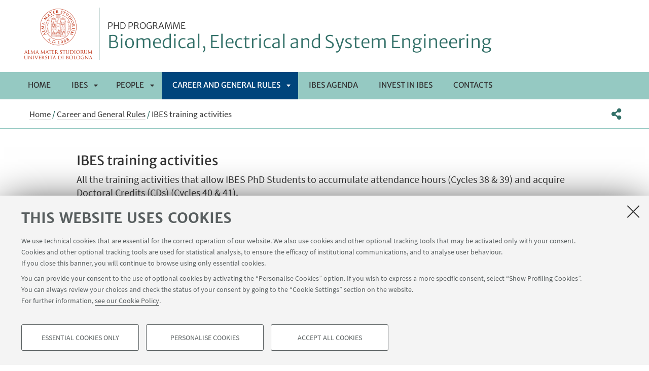

--- FILE ---
content_type: text/html;charset=utf-8
request_url: https://phd.unibo.it/ibes/en/career/ibes-training-activities
body_size: 8842
content:
<!DOCTYPE html>
<html xmlns="http://www.w3.org/1999/xhtml" lang="en" xml:lang="en">
<head>
  <meta http-equiv="X-UA-Compatible" content="IE=edge,chrome=1" />

  <title>IBES training activities — Biomedical, Electrical and System Engineering — Phd programme</title>
   <meta charset="utf-8" />
  <meta name="viewport" content="initial-scale=1.0, user-scalable=yes, width=device-width, minimum-scale=1.0" />
  <meta name="format-detection" content="telephone=no" />
<base href="https://phd.unibo.it/ibes/en/career/ibes-training-activities/" /><meta http-equiv="Content-Type" content="text/html; charset=utf-8" /><meta content="All the training activities that allow IBES PhD Students to accumulate attendance hours (Cycles 38 &amp; 39) and acquire Doctoral Credits (CDs) (Cycles 40 &amp; 41)." name="description" /><meta content="https://phd.unibo.it/ibes/en/career/ibes-training-activities" property="og:url" /><meta content="Biomedical, Electrical and System Engineering" property="og:site_name" /><meta content="summary_large_image" property="twitter:card" /><meta content="All the training activities that allow IBES PhD Students to accumulate attendance hours (Cycles 38 &amp; 39) and acquire Doctoral Credits (CDs) (Cycles 40 &amp; 41)." property="twitter:description" /><meta content="website" property="og:type" /><meta content="All the training activities that allow IBES PhD Students to accumulate attendance hours (Cycles 38 &amp; 39) and acquire Doctoral Credits (CDs) (Cycles 40 &amp; 41)." property="og:description" /><meta content="IBES training activities" property="og:title" /><meta content="IBES training activities" property="twitter:title" /><meta content="https://phd.unibo.it/ibes/en/logo-unibo.png" property="twitter:image" /><meta content="https://phd.unibo.it/ibes/en/logo-unibo.png" property="og:image" /><meta name="generator" content="Plone - http://plone.org" /><script defer="defer" src="https://phd.unibo.it/portal_javascripts/Sunburst%20Theme/resourceplone.app.jquery-cachekey-749da22c9311666f639971c3fe412f7b.js"></script><script defer="defer" src="https://phd.unibo.it/portal_javascripts/Sunburst%20Theme/resourceunibo.api.scriptsunibounibo.base-cachekey-d815fd9b6b4c2e5e7597c90129033643.js"></script><script defer="defer" src="https://phd.unibo.it/portal_javascripts/Sunburst%20Theme/resourceplone.formwidget.autocompletejquery.autocomplete.min-cachekey-2d6ad405b93a37ce9bdc9de3cb173b57.js"></script><script defer="defer" src="https://phd.unibo.it/portal_javascripts/Sunburst%20Theme/resourcereferencewidgetmustache-0.7.2.min-cachekey-1639102eddff1600db168f94e526cb76.js"></script><script defer="defer" src="https://phd.unibo.it/portal_javascripts/Sunburst%20Theme/resourceunibo.eod.staticjquery.flexslider-cachekey-636011a7fbcbc0fd35e8ed2bedb48bdf.js"></script><script defer="defer" src="https://phd.unibo.it/portal_javascripts/Sunburst%20Theme/resourceunibo.phd.staticunibo.sod.phd-cachekey-b363e7b36a9ed83686e79ff5c12ffc6c.js"></script><script>
              window.addEventListener('DOMContentLoaded', function() {
                (function($) {
                  //do something with b-lazy plugin, lightbox plugin and then with flexslider
                  if (typeof($.datepicker) != "undefined"){
                    $.datepicker.setDefaults(
                      jQuery.extend($.datepicker.regional[''],
                      {dateFormat: 'mm/dd/yy'}));
                  }
                })(jQuery);
              });
            </script><link rel="canonical" href="https://phd.unibo.it/ibes/en/career/ibes-training-activities" /><style>@font-face{font-family:Merriweather;font-display:swap;src:url(https://phd.unibo.it/++theme++unibotheme.sod/webfonts/MerriweatherSans-Regular.eot);src:url(https://phd.unibo.it/++theme++unibotheme.sod/webfonts/MerriweatherSans-VF.woff2) format('woff2 supports variations'),url(https://phd.unibo.it/++theme++unibotheme.sod/webfonts/MerriweatherSans-VF.woff2) format('woff2-variations'),url(https://phd.unibo.it/++theme++unibotheme.sod/webfonts/MerriweatherSans-Regular.eot?#iefix) format('embedded-opentype'),url(https://phd.unibo.it/++theme++unibotheme.sod/webfonts/MerriweatherSans-Regular.woff) format('woff'),url(https://phd.unibo.it/++theme++unibotheme.sod/webfonts/MerriweatherSans-Regular.ttf) format('truetype'),url(https://phd.unibo.it/++theme++unibotheme.sod/webfonts/MerriweatherSans-Regular.svgz#MerriweatherSans-Regular) format('svg');font-weight:400;font-style:normal}@font-face{font-family:Merriweather;font-display:swap;src:url(https://phd.unibo.it/++theme++unibotheme.sod/webfonts/MerriweatherSans-Bold.eot);src:url(https://phd.unibo.it/++theme++unibotheme.sod/webfonts/MerriweatherSans-Bold.eot?#iefix) format('embedded-opentype'),url(https://phd.unibo.it/++theme++unibotheme.sod/webfonts/MerriweatherSans-Bold.woff) format('woff'),url(https://phd.unibo.it/++theme++unibotheme.sod/webfonts/MerriweatherSans-Bold.ttf) format('truetype'),url(https://phd.unibo.it/++theme++unibotheme.sod/webfonts/MerriweatherSans-Bold.svgz#MerriweatherSans-Bold) format('svg');font-weight:700;font-style:normal}@font-face{font-family:Merriweather;font-display:swap;src:url(https://phd.unibo.it/++theme++unibotheme.sod/webfonts/MerriweatherSans-LightItalic.eot);src:url(https://phd.unibo.it/++theme++unibotheme.sod/webfonts/MerriweatherSans-LightItalic.eot?#iefix) format('embedded-opentype'),url(https://phd.unibo.it/++theme++unibotheme.sod/webfonts/MerriweatherSans-LightItalic.woff) format('woff'),url(https://phd.unibo.it/++theme++unibotheme.sod/webfonts/MerriweatherSans-LightItalic.ttf) format('truetype'),url(https://phd.unibo.it/++theme++unibotheme.sod/webfonts/MerriweatherSans-LightItalic.svgz#MerriweatherSans-LightItalic) format('svg');font-weight:400;font-style:italic}@supports (font-variation-settings:normal){@font-face{font-family:Merriweather;src:url(https://phd.unibo.it/++theme++unibotheme.sod/webfonts/MerriweatherSans-VF.woff2) format('woff2 supports variations'),url(https://phd.unibo.it/++theme++unibotheme.sod/webfonts/MerriweatherSans-VF.woff2) format('woff2-variations');font-weight:100 900;font-display:swap}}@font-face{font-family:SourceSans;font-display:swap;src:url(https://phd.unibo.it/++theme++unibotheme.sod/webfonts/SourceSansPro-Regular.eot);src:url(https://phd.unibo.it/++theme++unibotheme.sod/webfonts/SourceSansPro-Regular.eot?#iefix) format('embedded-opentype'),url(https://phd.unibo.it/++theme++unibotheme.sod/webfonts/SourceSansPro-Regular.woff) format('woff'),url(https://phd.unibo.it/++theme++unibotheme.sod/webfonts/SourceSansPro-Regular.ttf) format('truetype'),url(https://phd.unibo.it/++theme++unibotheme.sod/webfonts/SourceSansPro-Regular.svg#SourceSansPro-Regular) format('svg');font-weight:400;font-style:normal}@font-face{font-family:SourceSans;font-display:swap;src:url(https://phd.unibo.it/++theme++unibotheme.sod/webfonts/SourceSansPro-SemiBold.eot);src:url(https://phd.unibo.it/++theme++unibotheme.sod/webfonts/SourceSansPro-SemiBold.eot?#iefix) format('embedded-opentype'),url(https://phd.unibo.it/++theme++unibotheme.sod/webfonts/SourceSansPro-SemiBold.woff) format('woff'),url(https://phd.unibo.it/++theme++unibotheme.sod/webfonts/SourceSansPro-SemiBold.ttf) format('truetype'),url(https://phd.unibo.it/++theme++unibotheme.sod/webfonts/SourceSansPro-SemiBold.svg#SourceSansPro-SemiBold) format('svg');font-weight:600;font-style:normal}@font-face{font-family:Cinzel;font-display:swap;src:url(https://phd.unibo.it/++theme++unibotheme.sod/webfonts/Cinzel-Regular.eot);src:url(https://phd.unibo.it/++theme++unibotheme.sod/webfonts/Cinzel-Regular.eot?#iefix) format('embedded-opentype'),url(https://phd.unibo.it/++theme++unibotheme.sod/webfonts/Cinzel-Regular.woff) format('woff'),url(https://phd.unibo.it/++theme++unibotheme.sod/webfonts/Cinzel-Regular.ttf) format('truetype'),url(https://phd.unibo.it/++theme++unibotheme.sod/webfonts/Cinzel-Regular.svg#open_sansregular) format('svg');font-weight:400;font-style:normal}/*!
 * Font Awesome Pro 5.13.1 by @fontawesome - https://fontawesome.com
 * License - https://fontawesome.com/license (Commercial License)
 */@font-face{font-family:'Font Awesome 5 Pro';font-style:normal;font-weight:900;font-display:block;src:url(https://phd.unibo.it/++theme++unibotheme.sod/css/font-awesome/webfonts/fa-solid-900.eot);src:url(https://phd.unibo.it/++theme++unibotheme.sod/css/font-awesome/webfonts/fa-solid-900.eot?#iefix) format('embedded-opentype'),url(https://phd.unibo.it/++theme++unibotheme.sod/css/font-awesome/webfonts/fa-solid-900.woff2) format('woff2'),url(https://phd.unibo.it/++theme++unibotheme.sod/css/font-awesome/webfonts/fa-solid-900.woff) format('woff'),url(https://phd.unibo.it/++theme++unibotheme.sod/css/font-awesome/webfonts/fa-solid-900.ttf) format('truetype'),url(https://phd.unibo.it/++theme++unibotheme.sod/css/font-awesome/webfonts/fa-solid-900.svg#fontawesome) format('svg')}.fa,.fas{font-family:'Font Awesome 5 Pro';font-weight:900}.fab,.far{font-weight:400}/*!
 * Font Awesome Pro 5.13.1 by @fontawesome - https://fontawesome.com
 * License - https://fontawesome.com/license (Commercial License)
 */@font-face{font-family:'Font Awesome 5 Brands';font-style:normal;font-weight:400;font-display:block;src:url(https://phd.unibo.it/++theme++unibotheme.sod/css/font-awesome/webfonts/fa-brands-400.eot);src:url(https://phd.unibo.it/++theme++unibotheme.sod/css/font-awesome/webfonts/fa-brands-400.eot?#iefix) format('embedded-opentype'),url(https://phd.unibo.it/++theme++unibotheme.sod/css/font-awesome/webfonts/fa-brands-400.woff2) format('woff2'),url(https://phd.unibo.it/++theme++unibotheme.sod/css/font-awesome/webfonts/fa-brands-400.woff) format('woff'),url(https://phd.unibo.it/++theme++unibotheme.sod/css/font-awesome/webfonts/fa-brands-400.ttf) format('truetype'),url(https://phd.unibo.it/++theme++unibotheme.sod/css/font-awesome/webfonts/fa-brands-400.svg#fontawesome) format('svg')}.fab{font-family:'Font Awesome 5 Brands'}.fal,.far{font-family:'Font Awesome 5 Pro'}/*!
 * Font Awesome Pro 5.13.1 by @fontawesome - https://fontawesome.com
 * License - https://fontawesome.com/license (Commercial License)
 */@font-face{font-family:'Font Awesome 5 Pro';font-style:normal;font-weight:400;font-display:block;src:url(https://phd.unibo.it/++theme++unibotheme.sod/css/font-awesome/webfonts/fa-regular-400.eot);src:url(https://phd.unibo.it/++theme++unibotheme.sod/css/font-awesome/webfonts/fa-regular-400.eot?#iefix) format('embedded-opentype'),url(https://phd.unibo.it/++theme++unibotheme.sod/css/font-awesome/webfonts/fa-regular-400.woff2) format('woff2'),url(https://phd.unibo.it/++theme++unibotheme.sod/css/font-awesome/webfonts/fa-regular-400.woff) format('woff'),url(https://phd.unibo.it/++theme++unibotheme.sod/css/font-awesome/webfonts/fa-regular-400.ttf) format('truetype'),url(https://phd.unibo.it/++theme++unibotheme.sod/css/font-awesome/webfonts/fa-regular-400.svg#fontawesome) format('svg')}/*!
 * Font Awesome Pro 5.13.1 by @fontawesome - https://fontawesome.com
 * License - https://fontawesome.com/license (Commercial License)
 */@font-face{font-family:'Font Awesome 5 Pro';font-style:normal;font-weight:300;font-display:block;src:url(https://phd.unibo.it/++theme++unibotheme.sod/css/font-awesome/webfonts/fa-light-300.eot);src:url(https://phd.unibo.it/++theme++unibotheme.sod/css/font-awesome/webfonts/fa-light-300.eot?#iefix) format('embedded-opentype'),url(https://phd.unibo.it/++theme++unibotheme.sod/css/font-awesome/webfonts/fa-light-300.woff2) format('woff2'),url(https://phd.unibo.it/++theme++unibotheme.sod/css/font-awesome/webfonts/fa-light-300.woff) format('woff'),url(https://phd.unibo.it/++theme++unibotheme.sod/css/font-awesome/webfonts/fa-light-300.ttf) format('truetype'),url(https://phd.unibo.it/++theme++unibotheme.sod/css/font-awesome/webfonts/fa-light-300.svg#fontawesome) format('svg')}.fal{font-weight:300}
/*# sourceMappingURL=fonts.css.map */</style><link rel="stylesheet" type="text/css" href="https://phd.unibo.it/++theme++unibotheme.sod/css/theme_mint.css?hash=3fd89ebf2c2033ecbef02cb49189e86b1d04dd8c8cbc486b121e4338" /></head>
<body class="template-view portaltype-contenutoordinario site-en section-career subsection-ibes-training-activities icons-on userrole-anonymous eod-subsite" dir="ltr"><div id="u-header" class="header">
    <div id="u-hiddenKeys" class="hiddenKeys" role="navigation" aria-label="scorciatoie per la navigazione">
      <a href="#u-column-content" accesskey="c">vai al contenuto della pagina</a>
      <a href="#u-main-menu" accesskey="n">vai al menu di navigazione</a>
    </div>
    <div class="header-container" role="banner">
      
            
            

            
              <div class="textual-header">
                <a class="alma" href="https://www.unibo.it" target="_blank">Vai alla Homepage del Portale di Ateneo</a>
                <a class="text-wrap" href="https://phd.unibo.it/ibes/en">
                  <span>Phd programme</span>
                  Biomedical, Electrical and System Engineering
                  
                </a>
              </div>
            
          
      <div id="languageselector" class="select-lang"></div>
    </div>
    <div class="menu-container">
      <div id="u-main-menu" role="navigation" aria-label="menù principale" class="main-menu">
  <a class="menu-button is-closed" href="" role="button">
    <i class="fa fa-bars"></i>
    <i class="fa fa-times"></i>
    <span>Menu</span>
  </a>

  <ul class="main-menu" id="portal-globalnav">
    
        <li id="portaltab-index_html" class="plain ">
            <a href="https://phd.unibo.it/ibes/en">
              Home
            </a>
            
        </li>
   
    
        <li id="portaltab-phd-programme" class="plain published">
            <a href="https://phd.unibo.it/ibes/en/phd-programme">
              IBES
            </a>
            
              <a class="menu-button is-closed" href="" aria-expanded="false" aria-haspopup="true">Apri sottomenù</a>
              <ul>
                
                <li class="plain published">
                  <a href="https://phd.unibo.it/ibes/en/phd-programme/research-1">Research</a>
                </li>
                
                
                <li class="plain published">
                  <a href="https://phd.unibo.it/ibes/en/phd-programme/learning-programme">Learning programme</a>
                </li>
                
                
                <li class="plain published">
                  <a href="https://phd.unibo.it/ibes/en/phd-programme/reasons-to-join-us">Reasons to join us</a>
                </li>
                
                
              </ul>
            
        </li>
   
    
        <li id="portaltab-people" class="plain published">
            <a href="https://phd.unibo.it/ibes/en/people">
              People
            </a>
            
              <a class="menu-button is-closed" href="" aria-expanded="false" aria-haspopup="true">Apri sottomenù</a>
              <ul>
                
                <li class="plain published">
                  <a href="https://phd.unibo.it/ibes/en/people/current-phd-students-1">Current PhD Students</a>
                </li>
                
                
              </ul>
            
        </li>
   
    
        <li id="portaltab-career" class="selected published">
            <a href="https://phd.unibo.it/ibes/en/career">
              Career and General Rules
            </a>
            
              <a class="menu-button is-closed" href="" aria-expanded="false" aria-haspopup="true">Apri sottomenù</a>
              <ul>
                
                <li class="plain published">
                  <a href="https://phd.unibo.it/ibes/en/career/credits-how-to-get-them">Academic requirements</a>
                </li>
                
                
                <li class="selected published">
                  <a href="https://phd.unibo.it/ibes/en/career/ibes-training-activities">IBES training activities</a>
                </li>
                
                
                <li class="plain published">
                  <a href="https://phd.unibo.it/ibes/en/career/working-while-attending-the-phd">Working while attending the PhD</a>
                </li>
                
                
                <li class="plain published">
                  <a href="https://phd.unibo.it/ibes/en/career/internship-abroad">Research stays</a>
                </li>
                
                
                <li class="plain published">
                  <a href="https://phd.unibo.it/ibes/en/career/marco-polo-program">Marco Polo Program</a>
                </li>
                
                
                <li class="plain published">
                  <a href="https://phd.unibo.it/ibes/en/career/10_budget">10% Budget</a>
                </li>
                
                
              </ul>
            
        </li>
   
    
        <li id="portaltab-courses_seminars_agenda" class="plain published">
            <a href="https://phd.unibo.it/ibes/en/courses_seminars_agenda">
              IBES Agenda
            </a>
            
        </li>
   
    
        <li id="portaltab-invest-in-ibes" class="plain published">
            <a href="https://phd.unibo.it/ibes/en/invest-in-ibes">
              Invest in IBES
            </a>
            
        </li>
   
    
        <li id="portaltab-contacts" class="plain published">
            <a href="https://phd.unibo.it/ibes/en/contacts">
              Contacts
            </a>
            
        </li>
   
  </ul>
  
  
   
</div>
    </div>
    <div class="toolbar" id="u-toolbar">
      <div class="row">
        <div class="breadcrumbs" id="u-breacrumbs" role="navigation" aria-label="percorso di navigazione">

    <span id="breadcrumbs-you-are-here">You
are here:</span>
    <span id="breadcrumbs-home">
        <a href="https://phd.unibo.it/ibes/en">Home</a>
        <span class="breadcrumbSeparator">
            /
            
        </span>
    </span>
    <span id="breadcrumbs-1" dir="ltr">
        
            <a href="https://phd.unibo.it/ibes/en/career">Career and General Rules</a>
            <span class="breadcrumbSeparator">
                /
                
            </span>
            
         
    </span>
    <span id="breadcrumbs-2" dir="ltr">
        
            
            
            <span id="breadcrumbs-current">IBES training activities</span>
         
    </span>

</div>
        <div class="tool-bar" id="u-share">
    <a class="share" href="#popup-social" aria-expanded="false" role="button">
      <i class="fa fa-share-alt"></i>
      <span class="hiddenKeys">Share</span>
    </a>

    <div class="is-opened social" id="popup-social">
        <ul>
            
                <li class="facebook">
                  <a href="http://www.facebook.com/sharer.php?u=https%3A%2F%2Fphd.unibo.it%2Fibes%2Fen%2Fcareer%2Fibes-training-activities&amp;t=IBES+training+activities" role="link" target="_blank" title="Condividi su facebook" rel="noopener">
                    <i class="fa fa-facebook-official"></i>
                    <span>Facebook</span>

                  </a>
                </li>
            
            
                <li class="linkedin">
                  <a href="https://www.linkedin.com/shareArticle/?url=https%3A%2F%2Fphd.unibo.it%2Fibes%2Fen%2Fcareer%2Fibes-training-activities" role="link" target="_blank" title="Condividi su Linkedin" rel="noopener">
                    <i class="fa fa-linkedin-square"></i>
                    <span>Linkedin</span>

                  </a>
                </li>
            
            
                <li class="twitter">
                  <a href="https://twitter.com/share?url=https%3A%2F%2Fphd.unibo.it%2Fibes%2Fen%2Fcareer%2Fibes-training-activities&amp;text=IBES+training+activities&amp;hashtags=unibo" role="link" target="_blank" title="Condividi su Twitter" rel="noopener">
                    <i class="fa fa-twitter"></i>
                    <span>Twitter</span>

                  </a>
                </li>
            
            
                <li class="mail">
                  <a href="mailto:?body=Titolo%3A%20IBES%20training%20activities%0AIndirizzo%3A%20https%3A%2F%2Fphd.unibo.it%2Fibes%2Fen%2Fcareer%2Fibes-training-activities%0ATesto%3A%20All%20the%20training%20activities%20that%20allow%20IBES%20PhD%20Students%20to%20accumulate%20attendance%20hours%20%28Cycles%2038%20%26%2039%29%20and%20acquire%20Doctoral%20Credits%20%28CDs%29%20%28Cycles%2040%20%26%2041%29.&amp;subject=%5BUniboEventi%5D%20Qualcuno%20vuole%20condividere%20questa%20pagina%20con%20te%20IBES%20training%20activities" role="link" target="_blank" title="Invia ad un amico" rel="noopener">
                    <i class="fa fa-envelope-o"></i>
                    <span>Invia ad un amico</span>

                  </a>
                </li>
            
        </ul>

    </div>

    
    
   </div>
      </div>
    </div>
  </div><div id="u-message"></div><div id="u-content-wrapper" class="content-wrapper" role="main">
                                 

      
      
  

      
        <div class="row">
          <div class="column large-15">
            

              
              <div class="column-content" id="u-column-content">
                
                  
                
                <div class="animation-wrap">
                  
                  <div class="title-box-animation">
                    <h1>IBES training activities</h1>
                    

                    
                      <div class="occhiello">
                        <p>All the training activities that allow IBES PhD Students to accumulate attendance hours (Cycles 38 &amp; 39) and acquire Doctoral Credits (CDs) (Cycles 40 &amp; 41).</p>
                      </div>
                    
                  </div>
                </div>
              </div>
             
          </div>
        </div>
        
        <div class="row">
          <div class="column large-16">
             <div data-baseurl="https://phd.unibo.it/ibes/en/career/ibes-training-activities">
              
                <div class="panel">
<div data-tile="./@@eod.tiles.richtext/2481fd267596434a8f8e5cd9fdbf3584">

    <div class="tile" data-tiletype="eod.tiles.richtext" id="2481fd267596434a8f8e5cd9fdbf3584">
        
        
    

    <p class=" ">Every year, the IBES PhD Board offers various courses and seminars addressed specifically to PhD Students. You can choose the ones that suit your academic needs in order to comply with your <a href="https://phd.unibo.it/ibes/en/career/credits-how-to-get-them" class="external-link">academic requirements</a>.</p>
<p class=" "> </p>
<p class=" "><strong>The list of the IBES training activities for the a.y.2025/2026 is available <a class="external-link" href="https://liveunibo-my.sharepoint.com/:b:/g/personal/francesca_lazzarett3_unibo_it/EbHuPOy8oGVHiDeO48NMkKoB0Mm8_laiUtoBTxNVf4vuoA?e=6rKWwC">HERE</a>.</strong></p>
<p class=" "><span>Information on the courses is now almost complete and will be finalised in </span><b>January 2026</b><span>.</span></p>
<p class=" ">Each course appears as an event in the <a href="https://phd.unibo.it/ibes/en/courses_seminars_agenda" class="external-link">IBES Agenda</a> and a reminder will be sent by email 1–2 weeks before it starts.</p>
<p class=" "> </p>
<h3 class=" ">Registration</h3>
<p class=" "><span style="text-decoration: underline; "><b data-olk-copy-source="MailCompose">NEW!</b></span><span> Each course will have <b>a registration of interest form</b> to help instructors estimate the number of participants and organize the activity accordingly. The form is not binding, but we kindly ask you to complete it responsibly. You can access the form either from <a class="external-link" href="http://liveunibo-my.sharepoint.com/:b:/g/personal/francesca_lazzarett3_unibo_it/EbHuPOy8oGVHiDeO48NMkKoB0Mm8_laiUtoBTxNVf4vuoA?e=6rKWwC">the general schedule</a> or directly from the event in the <a href="https://phd.unibo.it/ibes/en/courses_seminars_agenda" class="external-link">IBES Agenda</a>.<span style="text-decoration: underline; "><br /></span></span></p>
  
    </div>
</div>
<div data-tile="./@@eod.tiles.linkswithimages/d20f81327a3847c398043c98cc29be34">

    <div class="tile" data-tiletype="eod.tiles.linkswithimages" id="d20f81327a3847c398043c98cc29be34">
        
        
    <div class="linkswithimages-box closed">
      
      <div class="title-box-center">
        <h2 class="aprichiudi">
            Upcoming training activities (2026/27 and 2027/28)
        </h2>
        <a href="" class="enable seemore">Leggi dettagli</a>

        
      </div>
      <div class="tile-resources box-content" data-uuids="[u'7ea925010052443d83208fcf0ceba704']" data-baseurl="https://phd.unibo.it/ibes/en/career/ibes-training-activities">
        <div class="details" style="display:none;">
          
             
          
          <p>This list gives an overview of the IBES training activities planned for the next two academic years and it is intended as a guide. Please note that some activities may change, be rescheduled, or no longer be offered due to unforeseen circumstances.</p>
          <ul class="items">
            
             
             <li data-url="https://phd.unibo.it/ibes/en/career/ibes-training-activities/consult-the-list" id="7ea925010052443d83208fcf0ceba704">
                 
    
    
    
  
    <div class="text-wrap">
      <a href="https://liveunibo-my.sharepoint.com/:b:/g/personal/francesca_lazzarett3_unibo_it/IQAS80cZT_PhRbhC37g-k7FBAduQ4JBaAACsB9NmAhdKFGg?e=WvTGfO">Consult the list</a>
      
    </div>
  
             </li>
             
            
            
          </ul>
        </div>
        

      </div>
    </div>

  
    </div>
</div>
<div data-tile="./@@eod.tiles.richtext/9aaf942f236f420ea04140f498ccd592">

    <div class="tile" data-tiletype="eod.tiles.richtext" id="9aaf942f236f420ea04140f498ccd592">
        
        
    

    <h2>Academic requirements and how to fulfill them</h2>
<p>Each training activity allows you to accumulate <strong>attendance hours</strong> (Cycles 38 &amp; 39) or request <strong>Doctoral Credit (CD)</strong> validation (Cycle 40 &amp; 41), as long as you meet the attendance requirements and pass the final exam.</p>
<p>The instructor decides on the minimum attendance rate, the exam format, and how the activity will be held (in-person, hybrid, or online), all of which are outlined in <a class="external-link" href="https://liveunibo-my.sharepoint.com/:b:/g/personal/francesca_lazzarett3_unibo_it/EbHuPOy8oGVHiDeO48NMkKoB0Mm8_laiUtoBTxNVf4vuoA?e=6rKWwC">the general schedule</a>.</p>
<p> </p>
<h3 class=" ">Additional notes for Cycle 38 &amp; 39</h3>
<p class=" ">Throughout the entire three-year program, the IBES PhD students enrolled in Cycle 39 must accumulate<strong> at least 60 attendance hours</strong> by attending <strong>IBES training activities for their curriculum</strong>.</p>
<p class=" ">They may also attend courses offered within other curricula f<strong>or research-related reasons</strong>, subject to the <strong>agreement of their supervisor and the PhD Programme Coordinator</strong>. They should contact <a class="external-link" href="http://dei-phd-ibes@unibo.it/" target="_blank">dei-phd-ibes@unibo.it</a> and copy their supervisor. </p>
<p><span style="text-decoration: underline; ">Recognition of attendance hours</span><br />Once the activity ends, the professor sends the list of successful attendees to the IBES Admin Staff, and the PhD Manager updates each student’s attendance record. For any information about your attendance record, please contact <a class="external-link" href="http://dei-phd-ibes@unibo.it/" target="_blank">dei-phd-ibes@unibo.it</a>.</p>
<p class=" "> </p>
<h3 class=" ">Additional notes for Cycle 40</h3>
<p class=" ">The requirement to earn at least 8 DCs within the IBES training activities provided for the specific curriculum was abolished by the PhD Board on 20th October 2025, and is no longer effective. The list of <a href="https://phd.unibo.it/ibes/en/career/academic-requirements-cycle-40" class="external-link">academic requirements</a> has been updated.</p>
  
    </div>
</div>
<div data-tile="./@@eod.tiles.linkswithimages/cb8cccd3060f476b9873ee64383fae2e">

    <div class="tile" data-tiletype="eod.tiles.linkswithimages" id="cb8cccd3060f476b9873ee64383fae2e">
        
        
    <div class="linkswithimages-box closed">
      
      <div class="title-box-center">
        <h2 class="aprichiudi">
            Training activities from previous academic years
        </h2>
        <a href="" class="enable seemore">Leggi dettagli</a>

        
      </div>
      <div class="tile-resources box-content" data-uuids="[u'a23b98bf373b4562908f0ff7bf6d83c5', u'46a0d562f3af48fd87c8683a6aa55881', u'08fb660e55eb43019193675e8f746886']" data-baseurl="https://phd.unibo.it/ibes/en/career/ibes-training-activities">
        <div class="details" style="display:none;">
          
             
          
          <p></p>
          <ul class="items">
            
             
             <li data-url="https://phd.unibo.it/ibes/en/career/ibes-training-activities/ibes-training-a-y-2022-2023" id="a23b98bf373b4562908f0ff7bf6d83c5">
                 
    
    
    
  
    <div class="text-wrap">
      <a href="https://phd.unibo.it/ibes/en/career/ibes-training-a-y-2022-2023">IBES training - a.y.2022/2023</a>
      
    </div>
  
             </li>
             
            
            
            
             
             <li data-url="https://phd.unibo.it/ibes/en/career/ibes-training-activities/ibes-training-a-y-2023-2024" id="46a0d562f3af48fd87c8683a6aa55881">
                 
    
    
    
  
    <div class="text-wrap">
      <a href="https://phd.unibo.it/ibes/en/career/ibes-training-activities-a-y-2023-2024">IBES training - a.y.2023/2024</a>
      
    </div>
  
             </li>
             
            
            
            
             
             <li data-url="https://phd.unibo.it/ibes/en/career/ibes-training-activities/ibes-training-a-y-2024-2025" id="08fb660e55eb43019193675e8f746886">
                 
    
    
    
  
    <div class="text-wrap">
      <a href="https://phd.unibo.it/ibes/en/career/ibes-training-activities-a-y-2024-2025">IBES training - a.y.2024/2025</a>
      
    </div>
  
             </li>
             
            
            
          </ul>
        </div>
        

      </div>
    </div>

  
    </div>
</div>
</div>

              
            </div>
          </div>
      </div>
      
    
                             </div><div id="u-footer" class="footer">
  <div class="area-footer social">
      <div class="row">
        <div class="info-footer">
          
                   
        </div>
        <div class="social-wrapper">
            <div class="follow-us">
              <p>Follow us:</p>
              <ul>
                <li>
                  <a href="https://www.facebook.com/DEI.University.Bologna/" title="Follow us Facebook">
                    <span class="hiddenKeys">Facebook</span>
                    <i class="fa fa-facebook fa-2x"></i>
                  </a>
                </li>
                <li>
                  <a href="https://www.youtube.com/playlist?list=PLaUmBQ7P5K-Cm6N0WMUSzajR48-FUA1Sd" title="Follow us Youtube">
                    <span class="hiddenKeys">YouTube</span>
                    <i class="fa fa-youtube-play fa-2x"></i>
                  </a>
                </li>
              </ul>
            </div>
          </div>
      </div>
    </div>
  
  
  <div class="footer-wrap">
    <div class="copyright" role="contentinfo">
      <p>©Copyright 2026 - ALMA MATER STUDIORUM - Università di Bologna - Via Zamboni, 33 - 40126 Bologna - PI: 01131710376 - CF: 80007010376 - 
      <a href="https://www.unibo.it/en/university/privacy-policy-and-legal-notes/privacy-policy/information-note-on-the-processing-of-personal-data">Privacy</a> - <a href="https://www.unibo.it/en/university/privacy-policy-and-legal-notes/legal-notes">Legal notes</a> - <a href="#" data-cc-open="">Cookie settings</a>
    </p>

    </div>
  </div>
    
  	 <script type="text/javascript">
        function cc_load_pixel_linkedin(){
          var url = document.location.href.replace(/\/*(\?.*)?$/, '');
          if ( url.indexOf('https://site.unibo.it/startupdayunibo') !== -1) {
          _linkedin_partner_id = "4345217";
          window._linkedin_data_partner_ids = window._linkedin_data_partner_ids || [];
          window._linkedin_data_partner_ids.push(_linkedin_partner_id);
          (function(l) {
            if (!l){window.lintrk = function(a,b){window.lintrk.q.push([a,b])};
            window.lintrk.q=[]}
            var s = document.getElementsByTagName("script")[0];
            var b = document.createElement("script");
            b.type = "text/javascript";b.async = true;
            b.src = "https://snap.licdn.com/li.lms-analytics/insight.min.js";
            s.parentNode.insertBefore(b, s);}
          )(window.lintrk);
         
        }
      }
      </script>
</div><a class="back-to-top show" href="#" title="Torna su">
      <i class="fa fa-angle-up"></i>
      <span class="hiddenKeys">Torna su</span>
  </a><script>
    var doc = document.documentElement;
    doc.setAttribute('data-useragent', navigator.userAgent);
  </script><script>var idsite=14589, subdir='/ibes/en', host='phd.unibo.it', piwik_url='https://analytics.unibo.it';</script><script>
          var _paq = _paq || [];
          _paq.push(['trackPageView']);
          _paq.push(['enableLinkTracking']);
          function embedTracking(idsite, subdir, host, piwik_url){
              if(host){
                  _paq.push(['setDomains', ["*." + host]]);
              }
              if(subdir){
                  _paq.push(['setCookiePath', subdir]);
              }
          
              var u=piwik_url + "/";
              _paq.push(['setTrackerUrl', u+'piwik.php']);
              _paq.push(['setSiteId', parseInt(idsite)]);
              var secondaryTracker = 'https://ingestion.webanalytics.italia.it/matomo.php';
              var secondaryWebsiteId = '5y04l4w01v';
              _paq.push(['addTracker', secondaryTracker, secondaryWebsiteId]);
              var d=document, g=d.createElement("script"), s=d.getElementsByTagName("script")[0]; g.type="text/javascript";
              g.defer=true; g.async=true; g.src=u+"piwik.js"; s.parentNode.insertBefore(g,s);    
         }
          setTimeout(embedTracking, 10, idsite, subdir, host, piwik_url);
          </script><script>
          window.addEventListener('DOMContentLoaded', function() {
            (function($) {
              $(document).delegate(".umtrack", "click", function(){
                var category=$(this).data('umc')||'link',
                umtitle=$('meta[property="unibo:umtitle"]').attr('content') || 'undef',
                action=$(this).data('uma')||'click',
                label=$(this).data('uml')||($(this).attr('title') + ' - ' + $(this).attr('href'));
                label = label.replace('{umtitle}', umtitle);
                window.unibo_track(category, action, label);
              });
              window.unibo_track = function(category, action, label) {
                if (typeof _paq !== 'undefined') {
                  _paq.push(['trackEvent', category, action, label]);
                }
              }
            })(jQuery);
          });
       
        </script><script src="https://phd.unibo.it/++resource++unibo.cookiebanner/unibo-cookies.min.js?v=17"></script></body>
</html>

--- FILE ---
content_type: application/x-javascript;charset=utf-8
request_url: https://phd.unibo.it/portal_javascripts/Sunburst%20Theme/resourcereferencewidgetmustache-0.7.2.min-cachekey-1639102eddff1600db168f94e526cb76.js
body_size: 131768
content:

/* Merged Plone Javascript file
 * This file is dynamically assembled from separate parts.
 * Some of these parts have 3rd party licenses or copyright information attached
 * Such information is valid for that section,
 * not for the entire composite file
 * originating files are separated by - filename.js -
 */

/* - ++resource++referencewidget/mustache-0.7.2.min.js - */
// https://phd.unibo.it/portal_javascripts/++resource++referencewidget/mustache-0.7.2.min.js?original=1
(function(root,factory){if(typeof exports==="object"&&exports){module.exports=factory}else if(typeof define==="function"&&define.amd){define(factory)}else{root.Mustache=factory}})(this,function(){var exports={};exports.name="mustache.js";exports.version="0.7.2";exports.tags=["{{","}}"];exports.Scanner=Scanner;exports.Context=Context;exports.Writer=Writer;var whiteRe=/\s*/;var spaceRe=/\s+/;var nonSpaceRe=/\S/;var eqRe=/\s*=/;var curlyRe=/\s*\}/;var tagRe=/#|\^|\/|>|\{|&|=|!/;function testRe(re,string){return RegExp.prototype.test.call(re,string)}function isWhitespace(string){return!testRe(nonSpaceRe,string)}var isArray=Array.isArray||function(obj){return Object.prototype.toString.call(obj)==="[object Array]"};function escapeRe(string){return string.replace(/[\-\[\]{}()*+?.,\\\^$|#\s]/g,"\\$&")}var entityMap={"&":"&amp;","<":"&lt;",">":"&gt;",'"':"&quot;","'":"&#39;","/":"&#x2F;"};function escapeHtml(string){return String(string).replace(/[&<>"'\/]/g,function(s){return entityMap[s]})}exports.escape=escapeHtml;function Scanner(string){this.string=string;this.tail=string;this.pos=0}Scanner.prototype.eos=function(){return this.tail===""};Scanner.prototype.scan=function(re){var match=this.tail.match(re);if(match&&match.index===0){this.tail=this.tail.substring(match[0].length);this.pos+=match[0].length;return match[0]}return""};Scanner.prototype.scanUntil=function(re){var match,pos=this.tail.search(re);switch(pos){case-1:match=this.tail;this.pos+=this.tail.length;this.tail="";break;case 0:match="";break;default:match=this.tail.substring(0,pos);this.tail=this.tail.substring(pos);this.pos+=pos}return match};function Context(view,parent){this.view=view;this.parent=parent;this.clearCache()}Context.make=function(view){return view instanceof Context?view:new Context(view)};Context.prototype.clearCache=function(){this._cache={}};Context.prototype.push=function(view){return new Context(view,this)};Context.prototype.lookup=function(name){var value=this._cache[name];if(!value){if(name==="."){value=this.view}else{var context=this;while(context){if(name.indexOf(".")>0){var names=name.split("."),i=0;value=context.view;while(value&&i<names.length){value=value[names[i++]]}}else{value=context.view[name]}if(value!=null){break}context=context.parent}}this._cache[name]=value}if(typeof value==="function"){value=value.call(this.view)}return value};function Writer(){this.clearCache()}Writer.prototype.clearCache=function(){this._cache={};this._partialCache={}};Writer.prototype.compile=function(template,tags){var fn=this._cache[template];if(!fn){var tokens=exports.parse(template,tags);fn=this._cache[template]=this.compileTokens(tokens,template)}return fn};Writer.prototype.compilePartial=function(name,template,tags){var fn=this.compile(template,tags);this._partialCache[name]=fn;return fn};Writer.prototype.compileTokens=function(tokens,template){var fn=compileTokens(tokens);var self=this;return function(view,partials){if(partials){if(typeof partials==="function"){self._loadPartial=partials}else{for(var name in partials){self.compilePartial(name,partials[name])}}}return fn(self,Context.make(view),template)}};Writer.prototype.render=function(template,view,partials){return this.compile(template)(view,partials)};Writer.prototype._section=function(name,context,text,callback){var value=context.lookup(name);switch(typeof value){case"object":if(isArray(value)){var buffer="";for(var i=0,len=value.length;i<len;++i){buffer+=callback(this,context.push(value[i]))}return buffer}return value?callback(this,context.push(value)):"";case"function":var self=this;var scopedRender=function(template){return self.render(template,context)};var result=value.call(context.view,text,scopedRender);return result!=null?result:"";default:if(value){return callback(this,context)}}return""};Writer.prototype._inverted=function(name,context,callback){var value=context.lookup(name);if(!value||isArray(value)&&value.length===0){return callback(this,context)}return""};Writer.prototype._partial=function(name,context){if(!(name in this._partialCache)&&this._loadPartial){this.compilePartial(name,this._loadPartial(name))}var fn=this._partialCache[name];return fn?fn(context):""};Writer.prototype._name=function(name,context){var value=context.lookup(name);if(typeof value==="function"){value=value.call(context.view)}return value==null?"":String(value)};Writer.prototype._escaped=function(name,context){return exports.escape(this._name(name,context))};function compileTokens(tokens){var subRenders={};function subRender(i,tokens,template){if(!subRenders[i]){var fn=compileTokens(tokens);subRenders[i]=function(writer,context){return fn(writer,context,template)}}return subRenders[i]}return function(writer,context,template){var buffer="";var token,sectionText;for(var i=0,len=tokens.length;i<len;++i){token=tokens[i];switch(token[0]){case"#":sectionText=template.slice(token[3],token[5]);buffer+=writer._section(token[1],context,sectionText,subRender(i,token[4],template));break;case"^":buffer+=writer._inverted(token[1],context,subRender(i,token[4],template));break;case">":buffer+=writer._partial(token[1],context);break;case"&":buffer+=writer._name(token[1],context);break;case"name":buffer+=writer._escaped(token[1],context);break;case"text":buffer+=token[1];break}}return buffer}}function nestTokens(tokens){var tree=[];var collector=tree;var sections=[];var token;for(var i=0,len=tokens.length;i<len;++i){token=tokens[i];switch(token[0]){case"#":case"^":sections.push(token);collector.push(token);collector=token[4]=[];break;case"/":var section=sections.pop();section[5]=token[2];collector=sections.length>0?sections[sections.length-1][4]:tree;break;default:collector.push(token)}}return tree}function squashTokens(tokens){var squashedTokens=[];var token,lastToken;for(var i=0,len=tokens.length;i<len;++i){token=tokens[i];if(token[0]==="text"&&lastToken&&lastToken[0]==="text"){lastToken[1]+=token[1];lastToken[3]=token[3]}else{lastToken=token;squashedTokens.push(token)}}return squashedTokens}function escapeTags(tags){return[new RegExp(escapeRe(tags[0])+"\\s*"),new RegExp("\\s*"+escapeRe(tags[1]))]}exports.parse=function(template,tags){template=template||"";tags=tags||exports.tags;if(typeof tags==="string")tags=tags.split(spaceRe);if(tags.length!==2){throw new Error("Invalid tags: "+tags.join(", "))}var tagRes=escapeTags(tags);var scanner=new Scanner(template);var sections=[];var tokens=[];var spaces=[];var hasTag=false;var nonSpace=false;function stripSpace(){if(hasTag&&!nonSpace){while(spaces.length){tokens.splice(spaces.pop(),1)}}else{spaces=[]}hasTag=false;nonSpace=false}var start,type,value,chr;while(!scanner.eos()){start=scanner.pos;value=scanner.scanUntil(tagRes[0]);if(value){for(var i=0,len=value.length;i<len;++i){chr=value.charAt(i);if(isWhitespace(chr)){spaces.push(tokens.length)}else{nonSpace=true}tokens.push(["text",chr,start,start+1]);start+=1;if(chr==="\n"){stripSpace()}}}start=scanner.pos;if(!scanner.scan(tagRes[0])){break}hasTag=true;type=scanner.scan(tagRe)||"name";scanner.scan(whiteRe);if(type==="="){value=scanner.scanUntil(eqRe);scanner.scan(eqRe);scanner.scanUntil(tagRes[1])}else if(type==="{"){var closeRe=new RegExp("\\s*"+escapeRe("}"+tags[1]));value=scanner.scanUntil(closeRe);scanner.scan(curlyRe);scanner.scanUntil(tagRes[1]);type="&"}else{value=scanner.scanUntil(tagRes[1])}if(!scanner.scan(tagRes[1])){throw new Error("Unclosed tag at "+scanner.pos)}if(type==="/"){if(sections.length===0){throw new Error('Unopened section "'+value+'" at '+start)}var section=sections.pop();if(section[1]!==value){throw new Error('Unclosed section "'+section[1]+'" at '+start)}}var token=[type,value,start,scanner.pos];tokens.push(token);if(type==="#"||type==="^"){sections.push(token)}else if(type==="name"||type==="{"||type==="&"){nonSpace=true}else if(type==="="){tags=value.split(spaceRe);if(tags.length!==2){throw new Error("Invalid tags at "+start+":"+tags.join(","))}tagRes=escapeTags(tags)}}var section=sections.pop();if(section){throw new Error('Unclosed section "'+section[1]+'" at '+scanner.pos)}return nestTokens(squashTokens(tokens))};var _writer=new Writer;exports.clearCache=function(){return _writer.clearCache()};exports.compile=function(template,tags){return _writer.compile(template,tags)};exports.compilePartial=function(name,template,tags){return _writer.compilePartial(name,template,tags)};exports.compileTokens=function(tokens,template){return _writer.compileTokens(tokens,template)};exports.render=function(template,view,partials){return _writer.render(template,view,partials)};exports.to_html=function(template,view,partials,send){var result=exports.render(template,view,partials);if(typeof send==="function"){send(result)}else{return result}};return exports}());

/* - ++resource++select2widgets/select2/select2.min.js - */
/*
Copyright 2014 Igor Vaynberg

Version: 3.5.4 Timestamp: Sun Aug 30 13:30:32 EDT 2015

This software is licensed under the Apache License, Version 2.0 (the "Apache License") or the GNU
General Public License version 2 (the "GPL License"). You may choose either license to govern your
use of this software only upon the condition that you accept all of the terms of either the Apache
License or the GPL License.

You may obtain a copy of the Apache License and the GPL License at:

http://www.apache.org/licenses/LICENSE-2.0
http://www.gnu.org/licenses/gpl-2.0.html

Unless required by applicable law or agreed to in writing, software distributed under the Apache License
or the GPL License is distributed on an "AS IS" BASIS, WITHOUT WARRANTIES OR CONDITIONS OF ANY KIND,
either express or implied. See the Apache License and the GPL License for the specific language governing
permissions and limitations under the Apache License and the GPL License.
*/
!function(a){"undefined"==typeof a.fn.each2&&a.extend(a.fn,{each2:function(b){for(var c=a([0]),d=-1,e=this.length;++d<e&&(c.context=c[0]=this[d])&&b.call(c[0],d,c)!==!1;);return this}})}(jQuery),function(a,b){"use strict";function n(b){var c=a(document.createTextNode(""));b.before(c),c.before(b),c.remove()}function o(a){function b(a){return m[a]||a}return a.replace(/[^\u0000-\u007E]/g,b)}function p(a,b){for(var c=0,d=b.length;d>c;c+=1)if(r(a,b[c]))return c;return-1}function q(){var b=a(l);b.appendTo(document.body);var c={width:b.width()-b[0].clientWidth,height:b.height()-b[0].clientHeight};return b.remove(),c}function r(a,c){return a===c?!0:a===b||c===b?!1:null===a||null===c?!1:a.constructor===String?a+""==c+"":c.constructor===String?c+""==a+"":!1}function s(a,b,c){var d,e,f;if(null===a||a.length<1)return[];for(d=a.split(b),e=0,f=d.length;f>e;e+=1)d[e]=c(d[e]);return d}function t(a){return a.outerWidth(!1)-a.width()}function u(c){var d="keyup-change-value";c.on("keydown",function(){a.data(c,d)===b&&a.data(c,d,c.val())}),c.on("keyup",function(){var e=a.data(c,d);e!==b&&c.val()!==e&&(a.removeData(c,d),c.trigger("keyup-change"))})}function v(c){c.on("mousemove",function(c){var d=h;(d===b||d.x!==c.pageX||d.y!==c.pageY)&&a(c.target).trigger("mousemove-filtered",c)})}function w(a,c,d){d=d||b;var e;return function(){var b=arguments;window.clearTimeout(e),e=window.setTimeout(function(){c.apply(d,b)},a)}}function x(a,b){var c=w(a,function(a){b.trigger("scroll-debounced",a)});b.on("scroll",function(a){p(a.target,b.get())>=0&&c(a)})}function y(a){a[0]!==document.activeElement&&window.setTimeout(function(){var d,b=a[0],c=a.val().length;a.focus();var e=b.offsetWidth>0||b.offsetHeight>0;e&&b===document.activeElement&&(b.setSelectionRange?b.setSelectionRange(c,c):b.createTextRange&&(d=b.createTextRange(),d.collapse(!1),d.select()))},0)}function z(b){b=a(b)[0];var c=0,d=0;if("selectionStart"in b)c=b.selectionStart,d=b.selectionEnd-c;else if("selection"in document){b.focus();var e=document.selection.createRange();d=document.selection.createRange().text.length,e.moveStart("character",-b.value.length),c=e.text.length-d}return{offset:c,length:d}}function A(a){a.preventDefault(),a.stopPropagation()}function B(a){a.preventDefault(),a.stopImmediatePropagation()}function C(b){if(!g){var c=b[0].currentStyle||window.getComputedStyle(b[0],null);g=a(document.createElement("div")).css({position:"absolute",left:"-10000px",top:"-10000px",display:"none",fontSize:c.fontSize,fontFamily:c.fontFamily,fontStyle:c.fontStyle,fontWeight:c.fontWeight,letterSpacing:c.letterSpacing,textTransform:c.textTransform,whiteSpace:"nowrap"}),g.attr("class","select2-sizer"),a(document.body).append(g)}return g.text(b.val()),g.width()}function D(b,c,d){var e,g,f=[];e=a.trim(b.attr("class")),e&&(e=""+e,a(e.split(/\s+/)).each2(function(){0===this.indexOf("select2-")&&f.push(this)})),e=a.trim(c.attr("class")),e&&(e=""+e,a(e.split(/\s+/)).each2(function(){0!==this.indexOf("select2-")&&(g=d(this),g&&f.push(g))})),b.attr("class",f.join(" "))}function E(a,b,c,d){var e=o(a.toUpperCase()).indexOf(o(b.toUpperCase())),f=b.length;return 0>e?void c.push(d(a)):(c.push(d(a.substring(0,e))),c.push("<span class='select2-match'>"),c.push(d(a.substring(e,e+f))),c.push("</span>"),void c.push(d(a.substring(e+f,a.length))))}function F(a){var b={"\\":"&#92;","&":"&amp;","<":"&lt;",">":"&gt;",'"':"&quot;","'":"&#39;","/":"&#47;"};return String(a).replace(/[&<>"'\/\\]/g,function(a){return b[a]})}function G(c){var d,e=null,f=c.quietMillis||100,g=c.url,h=this;return function(i){window.clearTimeout(d),d=window.setTimeout(function(){var d=c.data,f=g,j=c.transport||a.fn.select2.ajaxDefaults.transport,k={type:c.type||"GET",cache:c.cache||!1,jsonpCallback:c.jsonpCallback||b,dataType:c.dataType||"json"},l=a.extend({},a.fn.select2.ajaxDefaults.params,k);d=d?d.call(h,i.term,i.page,i.context):null,f="function"==typeof f?f.call(h,i.term,i.page,i.context):f,e&&"function"==typeof e.abort&&e.abort(),c.params&&(a.isFunction(c.params)?a.extend(l,c.params.call(h)):a.extend(l,c.params)),a.extend(l,{url:f,dataType:c.dataType,data:d,success:function(a){var b=c.results(a,i.page,i);i.callback(b)},error:function(a,b,c){var d={hasError:!0,jqXHR:a,textStatus:b,errorThrown:c};i.callback(d)}}),e=j.call(h,l)},f)}}function H(b){var d,e,c=b,f=function(a){return""+a.text};a.isArray(c)&&(e=c,c={results:e}),a.isFunction(c)===!1&&(e=c,c=function(){return e});var g=c();return g.text&&(f=g.text,a.isFunction(f)||(d=g.text,f=function(a){return a[d]})),function(b){var g,d=b.term,e={results:[]};return""===d?void b.callback(c()):(g=function(c,e){var h,i;if(c=c[0],c.children){h={};for(i in c)c.hasOwnProperty(i)&&(h[i]=c[i]);h.children=[],a(c.children).each2(function(a,b){g(b,h.children)}),(h.children.length||b.matcher(d,f(h),c))&&e.push(h)}else b.matcher(d,f(c),c)&&e.push(c)},a(c().results).each2(function(a,b){g(b,e.results)}),void b.callback(e))}}function I(c){var d=a.isFunction(c);return function(e){var f=e.term,g={results:[]},h=d?c(e):c;a.isArray(h)&&(a(h).each(function(){var a=this.text!==b,c=a?this.text:this;(""===f||e.matcher(f,c))&&g.results.push(a?this:{id:this,text:this})}),e.callback(g))}}function J(b,c){if(a.isFunction(b))return!0;if(!b)return!1;if("string"==typeof b)return!0;throw new Error(c+" must be a string, function, or falsy value")}function K(b,c){if(a.isFunction(b)){var d=Array.prototype.slice.call(arguments,2);return b.apply(c,d)}return b}function L(b){var c=0;return a.each(b,function(a,b){b.children?c+=L(b.children):c++}),c}function M(a,c,d,e){var h,i,j,k,l,f=a,g=!1;if(!e.createSearchChoice||!e.tokenSeparators||e.tokenSeparators.length<1)return b;for(;;){for(i=-1,j=0,k=e.tokenSeparators.length;k>j&&(l=e.tokenSeparators[j],i=a.indexOf(l),!(i>=0));j++);if(0>i)break;if(h=a.substring(0,i),a=a.substring(i+l.length),h.length>0&&(h=e.createSearchChoice.call(this,h,c),h!==b&&null!==h&&e.id(h)!==b&&null!==e.id(h))){for(g=!1,j=0,k=c.length;k>j;j++)if(r(e.id(h),e.id(c[j]))){g=!0;break}g||d(h)}}return f!==a?a:void 0}function N(){var b=this;a.each(arguments,function(a,c){b[c].remove(),b[c]=null})}function O(b,c){var d=function(){};return d.prototype=new b,d.prototype.constructor=d,d.prototype.parent=b.prototype,d.prototype=a.extend(d.prototype,c),d}if(window.Select2===b){var c,d,e,f,g,i,j,h={x:0,y:0},k={TAB:9,ENTER:13,ESC:27,SPACE:32,LEFT:37,UP:38,RIGHT:39,DOWN:40,SHIFT:16,CTRL:17,ALT:18,PAGE_UP:33,PAGE_DOWN:34,HOME:36,END:35,BACKSPACE:8,DELETE:46,isArrow:function(a){switch(a=a.which?a.which:a){case k.LEFT:case k.RIGHT:case k.UP:case k.DOWN:return!0}return!1},isControl:function(a){var b=a.which;switch(b){case k.SHIFT:case k.CTRL:case k.ALT:return!0}return a.metaKey?!0:!1},isFunctionKey:function(a){return a=a.which?a.which:a,a>=112&&123>=a}},l="<div class='select2-measure-scrollbar'></div>",m={"\u24b6":"A","\uff21":"A","\xc0":"A","\xc1":"A","\xc2":"A","\u1ea6":"A","\u1ea4":"A","\u1eaa":"A","\u1ea8":"A","\xc3":"A","\u0100":"A","\u0102":"A","\u1eb0":"A","\u1eae":"A","\u1eb4":"A","\u1eb2":"A","\u0226":"A","\u01e0":"A","\xc4":"A","\u01de":"A","\u1ea2":"A","\xc5":"A","\u01fa":"A","\u01cd":"A","\u0200":"A","\u0202":"A","\u1ea0":"A","\u1eac":"A","\u1eb6":"A","\u1e00":"A","\u0104":"A","\u023a":"A","\u2c6f":"A","\ua732":"AA","\xc6":"AE","\u01fc":"AE","\u01e2":"AE","\ua734":"AO","\ua736":"AU","\ua738":"AV","\ua73a":"AV","\ua73c":"AY","\u24b7":"B","\uff22":"B","\u1e02":"B","\u1e04":"B","\u1e06":"B","\u0243":"B","\u0182":"B","\u0181":"B","\u24b8":"C","\uff23":"C","\u0106":"C","\u0108":"C","\u010a":"C","\u010c":"C","\xc7":"C","\u1e08":"C","\u0187":"C","\u023b":"C","\ua73e":"C","\u24b9":"D","\uff24":"D","\u1e0a":"D","\u010e":"D","\u1e0c":"D","\u1e10":"D","\u1e12":"D","\u1e0e":"D","\u0110":"D","\u018b":"D","\u018a":"D","\u0189":"D","\ua779":"D","\u01f1":"DZ","\u01c4":"DZ","\u01f2":"Dz","\u01c5":"Dz","\u24ba":"E","\uff25":"E","\xc8":"E","\xc9":"E","\xca":"E","\u1ec0":"E","\u1ebe":"E","\u1ec4":"E","\u1ec2":"E","\u1ebc":"E","\u0112":"E","\u1e14":"E","\u1e16":"E","\u0114":"E","\u0116":"E","\xcb":"E","\u1eba":"E","\u011a":"E","\u0204":"E","\u0206":"E","\u1eb8":"E","\u1ec6":"E","\u0228":"E","\u1e1c":"E","\u0118":"E","\u1e18":"E","\u1e1a":"E","\u0190":"E","\u018e":"E","\u24bb":"F","\uff26":"F","\u1e1e":"F","\u0191":"F","\ua77b":"F","\u24bc":"G","\uff27":"G","\u01f4":"G","\u011c":"G","\u1e20":"G","\u011e":"G","\u0120":"G","\u01e6":"G","\u0122":"G","\u01e4":"G","\u0193":"G","\ua7a0":"G","\ua77d":"G","\ua77e":"G","\u24bd":"H","\uff28":"H","\u0124":"H","\u1e22":"H","\u1e26":"H","\u021e":"H","\u1e24":"H","\u1e28":"H","\u1e2a":"H","\u0126":"H","\u2c67":"H","\u2c75":"H","\ua78d":"H","\u24be":"I","\uff29":"I","\xcc":"I","\xcd":"I","\xce":"I","\u0128":"I","\u012a":"I","\u012c":"I","\u0130":"I","\xcf":"I","\u1e2e":"I","\u1ec8":"I","\u01cf":"I","\u0208":"I","\u020a":"I","\u1eca":"I","\u012e":"I","\u1e2c":"I","\u0197":"I","\u24bf":"J","\uff2a":"J","\u0134":"J","\u0248":"J","\u24c0":"K","\uff2b":"K","\u1e30":"K","\u01e8":"K","\u1e32":"K","\u0136":"K","\u1e34":"K","\u0198":"K","\u2c69":"K","\ua740":"K","\ua742":"K","\ua744":"K","\ua7a2":"K","\u24c1":"L","\uff2c":"L","\u013f":"L","\u0139":"L","\u013d":"L","\u1e36":"L","\u1e38":"L","\u013b":"L","\u1e3c":"L","\u1e3a":"L","\u0141":"L","\u023d":"L","\u2c62":"L","\u2c60":"L","\ua748":"L","\ua746":"L","\ua780":"L","\u01c7":"LJ","\u01c8":"Lj","\u24c2":"M","\uff2d":"M","\u1e3e":"M","\u1e40":"M","\u1e42":"M","\u2c6e":"M","\u019c":"M","\u24c3":"N","\uff2e":"N","\u01f8":"N","\u0143":"N","\xd1":"N","\u1e44":"N","\u0147":"N","\u1e46":"N","\u0145":"N","\u1e4a":"N","\u1e48":"N","\u0220":"N","\u019d":"N","\ua790":"N","\ua7a4":"N","\u01ca":"NJ","\u01cb":"Nj","\u24c4":"O","\uff2f":"O","\xd2":"O","\xd3":"O","\xd4":"O","\u1ed2":"O","\u1ed0":"O","\u1ed6":"O","\u1ed4":"O","\xd5":"O","\u1e4c":"O","\u022c":"O","\u1e4e":"O","\u014c":"O","\u1e50":"O","\u1e52":"O","\u014e":"O","\u022e":"O","\u0230":"O","\xd6":"O","\u022a":"O","\u1ece":"O","\u0150":"O","\u01d1":"O","\u020c":"O","\u020e":"O","\u01a0":"O","\u1edc":"O","\u1eda":"O","\u1ee0":"O","\u1ede":"O","\u1ee2":"O","\u1ecc":"O","\u1ed8":"O","\u01ea":"O","\u01ec":"O","\xd8":"O","\u01fe":"O","\u0186":"O","\u019f":"O","\ua74a":"O","\ua74c":"O","\u01a2":"OI","\ua74e":"OO","\u0222":"OU","\u24c5":"P","\uff30":"P","\u1e54":"P","\u1e56":"P","\u01a4":"P","\u2c63":"P","\ua750":"P","\ua752":"P","\ua754":"P","\u24c6":"Q","\uff31":"Q","\ua756":"Q","\ua758":"Q","\u024a":"Q","\u24c7":"R","\uff32":"R","\u0154":"R","\u1e58":"R","\u0158":"R","\u0210":"R","\u0212":"R","\u1e5a":"R","\u1e5c":"R","\u0156":"R","\u1e5e":"R","\u024c":"R","\u2c64":"R","\ua75a":"R","\ua7a6":"R","\ua782":"R","\u24c8":"S","\uff33":"S","\u1e9e":"S","\u015a":"S","\u1e64":"S","\u015c":"S","\u1e60":"S","\u0160":"S","\u1e66":"S","\u1e62":"S","\u1e68":"S","\u0218":"S","\u015e":"S","\u2c7e":"S","\ua7a8":"S","\ua784":"S","\u24c9":"T","\uff34":"T","\u1e6a":"T","\u0164":"T","\u1e6c":"T","\u021a":"T","\u0162":"T","\u1e70":"T","\u1e6e":"T","\u0166":"T","\u01ac":"T","\u01ae":"T","\u023e":"T","\ua786":"T","\ua728":"TZ","\u24ca":"U","\uff35":"U","\xd9":"U","\xda":"U","\xdb":"U","\u0168":"U","\u1e78":"U","\u016a":"U","\u1e7a":"U","\u016c":"U","\xdc":"U","\u01db":"U","\u01d7":"U","\u01d5":"U","\u01d9":"U","\u1ee6":"U","\u016e":"U","\u0170":"U","\u01d3":"U","\u0214":"U","\u0216":"U","\u01af":"U","\u1eea":"U","\u1ee8":"U","\u1eee":"U","\u1eec":"U","\u1ef0":"U","\u1ee4":"U","\u1e72":"U","\u0172":"U","\u1e76":"U","\u1e74":"U","\u0244":"U","\u24cb":"V","\uff36":"V","\u1e7c":"V","\u1e7e":"V","\u01b2":"V","\ua75e":"V","\u0245":"V","\ua760":"VY","\u24cc":"W","\uff37":"W","\u1e80":"W","\u1e82":"W","\u0174":"W","\u1e86":"W","\u1e84":"W","\u1e88":"W","\u2c72":"W","\u24cd":"X","\uff38":"X","\u1e8a":"X","\u1e8c":"X","\u24ce":"Y","\uff39":"Y","\u1ef2":"Y","\xdd":"Y","\u0176":"Y","\u1ef8":"Y","\u0232":"Y","\u1e8e":"Y","\u0178":"Y","\u1ef6":"Y","\u1ef4":"Y","\u01b3":"Y","\u024e":"Y","\u1efe":"Y","\u24cf":"Z","\uff3a":"Z","\u0179":"Z","\u1e90":"Z","\u017b":"Z","\u017d":"Z","\u1e92":"Z","\u1e94":"Z","\u01b5":"Z","\u0224":"Z","\u2c7f":"Z","\u2c6b":"Z","\ua762":"Z","\u24d0":"a","\uff41":"a","\u1e9a":"a","\xe0":"a","\xe1":"a","\xe2":"a","\u1ea7":"a","\u1ea5":"a","\u1eab":"a","\u1ea9":"a","\xe3":"a","\u0101":"a","\u0103":"a","\u1eb1":"a","\u1eaf":"a","\u1eb5":"a","\u1eb3":"a","\u0227":"a","\u01e1":"a","\xe4":"a","\u01df":"a","\u1ea3":"a","\xe5":"a","\u01fb":"a","\u01ce":"a","\u0201":"a","\u0203":"a","\u1ea1":"a","\u1ead":"a","\u1eb7":"a","\u1e01":"a","\u0105":"a","\u2c65":"a","\u0250":"a","\ua733":"aa","\xe6":"ae","\u01fd":"ae","\u01e3":"ae","\ua735":"ao","\ua737":"au","\ua739":"av","\ua73b":"av","\ua73d":"ay","\u24d1":"b","\uff42":"b","\u1e03":"b","\u1e05":"b","\u1e07":"b","\u0180":"b","\u0183":"b","\u0253":"b","\u24d2":"c","\uff43":"c","\u0107":"c","\u0109":"c","\u010b":"c","\u010d":"c","\xe7":"c","\u1e09":"c","\u0188":"c","\u023c":"c","\ua73f":"c","\u2184":"c","\u24d3":"d","\uff44":"d","\u1e0b":"d","\u010f":"d","\u1e0d":"d","\u1e11":"d","\u1e13":"d","\u1e0f":"d","\u0111":"d","\u018c":"d","\u0256":"d","\u0257":"d","\ua77a":"d","\u01f3":"dz","\u01c6":"dz","\u24d4":"e","\uff45":"e","\xe8":"e","\xe9":"e","\xea":"e","\u1ec1":"e","\u1ebf":"e","\u1ec5":"e","\u1ec3":"e","\u1ebd":"e","\u0113":"e","\u1e15":"e","\u1e17":"e","\u0115":"e","\u0117":"e","\xeb":"e","\u1ebb":"e","\u011b":"e","\u0205":"e","\u0207":"e","\u1eb9":"e","\u1ec7":"e","\u0229":"e","\u1e1d":"e","\u0119":"e","\u1e19":"e","\u1e1b":"e","\u0247":"e","\u025b":"e","\u01dd":"e","\u24d5":"f","\uff46":"f","\u1e1f":"f","\u0192":"f","\ua77c":"f","\u24d6":"g","\uff47":"g","\u01f5":"g","\u011d":"g","\u1e21":"g","\u011f":"g","\u0121":"g","\u01e7":"g","\u0123":"g","\u01e5":"g","\u0260":"g","\ua7a1":"g","\u1d79":"g","\ua77f":"g","\u24d7":"h","\uff48":"h","\u0125":"h","\u1e23":"h","\u1e27":"h","\u021f":"h","\u1e25":"h","\u1e29":"h","\u1e2b":"h","\u1e96":"h","\u0127":"h","\u2c68":"h","\u2c76":"h","\u0265":"h","\u0195":"hv","\u24d8":"i","\uff49":"i","\xec":"i","\xed":"i","\xee":"i","\u0129":"i","\u012b":"i","\u012d":"i","\xef":"i","\u1e2f":"i","\u1ec9":"i","\u01d0":"i","\u0209":"i","\u020b":"i","\u1ecb":"i","\u012f":"i","\u1e2d":"i","\u0268":"i","\u0131":"i","\u24d9":"j","\uff4a":"j","\u0135":"j","\u01f0":"j","\u0249":"j","\u24da":"k","\uff4b":"k","\u1e31":"k","\u01e9":"k","\u1e33":"k","\u0137":"k","\u1e35":"k","\u0199":"k","\u2c6a":"k","\ua741":"k","\ua743":"k","\ua745":"k","\ua7a3":"k","\u24db":"l","\uff4c":"l","\u0140":"l","\u013a":"l","\u013e":"l","\u1e37":"l","\u1e39":"l","\u013c":"l","\u1e3d":"l","\u1e3b":"l","\u017f":"l","\u0142":"l","\u019a":"l","\u026b":"l","\u2c61":"l","\ua749":"l","\ua781":"l","\ua747":"l","\u01c9":"lj","\u24dc":"m","\uff4d":"m","\u1e3f":"m","\u1e41":"m","\u1e43":"m","\u0271":"m","\u026f":"m","\u24dd":"n","\uff4e":"n","\u01f9":"n","\u0144":"n","\xf1":"n","\u1e45":"n","\u0148":"n","\u1e47":"n","\u0146":"n","\u1e4b":"n","\u1e49":"n","\u019e":"n","\u0272":"n","\u0149":"n","\ua791":"n","\ua7a5":"n","\u01cc":"nj","\u24de":"o","\uff4f":"o","\xf2":"o","\xf3":"o","\xf4":"o","\u1ed3":"o","\u1ed1":"o","\u1ed7":"o","\u1ed5":"o","\xf5":"o","\u1e4d":"o","\u022d":"o","\u1e4f":"o","\u014d":"o","\u1e51":"o","\u1e53":"o","\u014f":"o","\u022f":"o","\u0231":"o","\xf6":"o","\u022b":"o","\u1ecf":"o","\u0151":"o","\u01d2":"o","\u020d":"o","\u020f":"o","\u01a1":"o","\u1edd":"o","\u1edb":"o","\u1ee1":"o","\u1edf":"o","\u1ee3":"o","\u1ecd":"o","\u1ed9":"o","\u01eb":"o","\u01ed":"o","\xf8":"o","\u01ff":"o","\u0254":"o","\ua74b":"o","\ua74d":"o","\u0275":"o","\u01a3":"oi","\u0223":"ou","\ua74f":"oo","\u24df":"p","\uff50":"p","\u1e55":"p","\u1e57":"p","\u01a5":"p","\u1d7d":"p","\ua751":"p","\ua753":"p","\ua755":"p","\u24e0":"q","\uff51":"q","\u024b":"q","\ua757":"q","\ua759":"q","\u24e1":"r","\uff52":"r","\u0155":"r","\u1e59":"r","\u0159":"r","\u0211":"r","\u0213":"r","\u1e5b":"r","\u1e5d":"r","\u0157":"r","\u1e5f":"r","\u024d":"r","\u027d":"r","\ua75b":"r","\ua7a7":"r","\ua783":"r","\u24e2":"s","\uff53":"s","\xdf":"s","\u015b":"s","\u1e65":"s","\u015d":"s","\u1e61":"s","\u0161":"s","\u1e67":"s","\u1e63":"s","\u1e69":"s","\u0219":"s","\u015f":"s","\u023f":"s","\ua7a9":"s","\ua785":"s","\u1e9b":"s","\u24e3":"t","\uff54":"t","\u1e6b":"t","\u1e97":"t","\u0165":"t","\u1e6d":"t","\u021b":"t","\u0163":"t","\u1e71":"t","\u1e6f":"t","\u0167":"t","\u01ad":"t","\u0288":"t","\u2c66":"t","\ua787":"t","\ua729":"tz","\u24e4":"u","\uff55":"u","\xf9":"u","\xfa":"u","\xfb":"u","\u0169":"u","\u1e79":"u","\u016b":"u","\u1e7b":"u","\u016d":"u","\xfc":"u","\u01dc":"u","\u01d8":"u","\u01d6":"u","\u01da":"u","\u1ee7":"u","\u016f":"u","\u0171":"u","\u01d4":"u","\u0215":"u","\u0217":"u","\u01b0":"u","\u1eeb":"u","\u1ee9":"u","\u1eef":"u","\u1eed":"u","\u1ef1":"u","\u1ee5":"u","\u1e73":"u","\u0173":"u","\u1e77":"u","\u1e75":"u","\u0289":"u","\u24e5":"v","\uff56":"v","\u1e7d":"v","\u1e7f":"v","\u028b":"v","\ua75f":"v","\u028c":"v","\ua761":"vy","\u24e6":"w","\uff57":"w","\u1e81":"w","\u1e83":"w","\u0175":"w","\u1e87":"w","\u1e85":"w","\u1e98":"w","\u1e89":"w","\u2c73":"w","\u24e7":"x","\uff58":"x","\u1e8b":"x","\u1e8d":"x","\u24e8":"y","\uff59":"y","\u1ef3":"y","\xfd":"y","\u0177":"y","\u1ef9":"y","\u0233":"y","\u1e8f":"y","\xff":"y","\u1ef7":"y","\u1e99":"y","\u1ef5":"y","\u01b4":"y","\u024f":"y","\u1eff":"y","\u24e9":"z","\uff5a":"z","\u017a":"z","\u1e91":"z","\u017c":"z","\u017e":"z","\u1e93":"z","\u1e95":"z","\u01b6":"z","\u0225":"z","\u0240":"z","\u2c6c":"z","\ua763":"z","\u0386":"\u0391","\u0388":"\u0395","\u0389":"\u0397","\u038a":"\u0399","\u03aa":"\u0399","\u038c":"\u039f","\u038e":"\u03a5","\u03ab":"\u03a5","\u038f":"\u03a9","\u03ac":"\u03b1","\u03ad":"\u03b5","\u03ae":"\u03b7","\u03af":"\u03b9","\u03ca":"\u03b9","\u0390":"\u03b9","\u03cc":"\u03bf","\u03cd":"\u03c5","\u03cb":"\u03c5","\u03b0":"\u03c5","\u03c9":"\u03c9","\u03c2":"\u03c3"};i=a(document),f=function(){var a=1;return function(){return a++}}(),c=O(Object,{bind:function(a){var b=this;return function(){a.apply(b,arguments)}},init:function(c){var d,e,g=".select2-results";this.opts=c=this.prepareOpts(c),this.id=c.id,c.element.data("select2")!==b&&null!==c.element.data("select2")&&c.element.data("select2").destroy(),this.container=this.createContainer(),this.liveRegion=a(".select2-hidden-accessible"),0==this.liveRegion.length&&(this.liveRegion=a("<span>",{role:"status","aria-live":"polite"}).addClass("select2-hidden-accessible").appendTo(document.body)),this.containerId="s2id_"+(c.element.attr("id")||"autogen"+f()),this.containerEventName=this.containerId.replace(/([.])/g,"_").replace(/([;&,\-\.\+\*\~':"\!\^#$%@\[\]\(\)=>\|])/g,"\\$1"),this.container.attr("id",this.containerId),this.container.attr("title",c.element.attr("title")),this.body=a(document.body),D(this.container,this.opts.element,this.opts.adaptContainerCssClass),this.container.attr("style",c.element.attr("style")),this.container.css(K(c.containerCss,this.opts.element)),this.container.addClass(K(c.containerCssClass,this.opts.element)),this.elementTabIndex=this.opts.element.attr("tabindex"),this.opts.element.data("select2",this).attr("tabindex","-1").before(this.container).on("click.select2",A),this.container.data("select2",this),this.dropdown=this.container.find(".select2-drop"),D(this.dropdown,this.opts.element,this.opts.adaptDropdownCssClass),this.dropdown.addClass(K(c.dropdownCssClass,this.opts.element)),this.dropdown.data("select2",this),this.dropdown.on("click",A),this.results=d=this.container.find(g),this.search=e=this.container.find("input.select2-input"),this.queryCount=0,this.resultsPage=0,this.context=null,this.initContainer(),this.container.on("click",A),v(this.results),this.dropdown.on("mousemove-filtered",g,this.bind(this.highlightUnderEvent)),this.dropdown.on("touchstart touchmove touchend",g,this.bind(function(a){this._touchEvent=!0,this.highlightUnderEvent(a)})),this.dropdown.on("touchmove",g,this.bind(this.touchMoved)),this.dropdown.on("touchstart touchend",g,this.bind(this.clearTouchMoved)),this.dropdown.on("click",this.bind(function(a){this._touchEvent&&(this._touchEvent=!1,this.selectHighlighted())})),x(80,this.results),this.dropdown.on("scroll-debounced",g,this.bind(this.loadMoreIfNeeded)),a(this.container).on("change",".select2-input",function(a){a.stopPropagation()}),a(this.dropdown).on("change",".select2-input",function(a){a.stopPropagation()}),a.fn.mousewheel&&d.mousewheel(function(a,b,c,e){var f=d.scrollTop();e>0&&0>=f-e?(d.scrollTop(0),A(a)):0>e&&d.get(0).scrollHeight-d.scrollTop()+e<=d.height()&&(d.scrollTop(d.get(0).scrollHeight-d.height()),A(a))}),u(e),e.on("keyup-change input paste",this.bind(this.updateResults)),e.on("focus",function(){e.addClass("select2-focused")}),e.on("blur",function(){e.removeClass("select2-focused")}),this.dropdown.on("mouseup",g,this.bind(function(b){a(b.target).closest(".select2-result-selectable").length>0&&(this.highlightUnderEvent(b),this.selectHighlighted(b))})),this.dropdown.on("click mouseup mousedown touchstart touchend focusin",function(a){a.stopPropagation()}),this.lastSearchTerm=b,a.isFunction(this.opts.initSelection)&&(this.initSelection(),this.monitorSource()),null!==c.maximumInputLength&&this.search.attr("maxlength",c.maximumInputLength);var h=c.element.prop("disabled");h===b&&(h=!1),this.enable(!h);var i=c.element.prop("readonly");i===b&&(i=!1),this.readonly(i),j=j||q(),this.autofocus=c.element.prop("autofocus"),c.element.prop("autofocus",!1),this.autofocus&&this.focus(),this.search.attr("placeholder",c.searchInputPlaceholder)},destroy:function(){var a=this.opts.element,c=a.data("select2"),d=this;this.close(),a.length&&a[0].detachEvent&&d._sync&&a.each(function(){d._sync&&this.detachEvent("onpropertychange",d._sync)}),this.propertyObserver&&(this.propertyObserver.disconnect(),this.propertyObserver=null),this._sync=null,c!==b&&(c.container.remove(),c.liveRegion.remove(),c.dropdown.remove(),a.removeData("select2").off(".select2"),a.is("input[type='hidden']")?a.css("display",""):(a.show().prop("autofocus",this.autofocus||!1),this.elementTabIndex?a.attr({tabindex:this.elementTabIndex}):a.removeAttr("tabindex"),a.show())),N.call(this,"container","liveRegion","dropdown","results","search")},optionToData:function(a){return a.is("option")?{id:a.prop("value"),text:a.text(),element:a.get(),css:a.attr("class"),disabled:a.prop("disabled"),locked:r(a.attr("locked"),"locked")||r(a.data("locked"),!0)}:a.is("optgroup")?{text:a.attr("label"),children:[],element:a.get(),css:a.attr("class")}:void 0},prepareOpts:function(c){var d,e,g,h,i=this;if(d=c.element,"select"===d.get(0).tagName.toLowerCase()&&(this.select=e=c.element),e&&a.each(["id","multiple","ajax","query","createSearchChoice","initSelection","data","tags"],function(){if(this in c)throw new Error("Option '"+this+"' is not allowed for Select2 when attached to a <select> element.")}),c.debug=c.debug||a.fn.select2.defaults.debug,c.debug&&console&&console.warn&&(null!=c.id&&console.warn("Select2: The `id` option has been removed in Select2 4.0.0, consider renaming your `id` property or mapping the property before your data makes it to Select2. You can read more at https://select2.github.io/announcements-4.0.html#changed-id"),null!=c.text&&console.warn("Select2: The `text` option has been removed in Select2 4.0.0, consider renaming your `text` property or mapping the property before your data makes it to Select2. You can read more at https://select2.github.io/announcements-4.0.html#changed-id"),null!=c.sortResults&&console.warn("Select2: the `sortResults` option has been renamed to `sorter` in Select2 4.0.0. "),null!=c.selectOnBlur&&console.warn("Select2: The `selectOnBlur` option has been renamed to `selectOnClose` in Select2 4.0.0."),null!=c.ajax&&null!=c.ajax.results&&console.warn("Select2: The `ajax.results` option has been renamed to `ajax.processResults` in Select2 4.0.0."),null!=c.formatNoResults&&console.warn("Select2: The `formatNoResults` option has been renamed to `language.noResults` in Select2 4.0.0."),null!=c.formatSearching&&console.warn("Select2: The `formatSearching` option has been renamed to `language.searching` in Select2 4.0.0."),null!=c.formatInputTooShort&&console.warn("Select2: The `formatInputTooShort` option has been renamed to `language.inputTooShort` in Select2 4.0.0."),null!=c.formatInputTooLong&&console.warn("Select2: The `formatInputTooLong` option has been renamed to `language.inputTooLong` in Select2 4.0.0."),null!=c.formatLoading&&console.warn("Select2: The `formatLoading` option has been renamed to `language.loadingMore` in Select2 4.0.0."),null!=c.formatSelectionTooBig&&console.warn("Select2: The `formatSelectionTooBig` option has been renamed to `language.maximumSelected` in Select2 4.0.0."),c.element.data("select2Tags")&&console.warn("Select2: The `data-select2-tags` attribute has been renamed to `data-tags` in Select2 4.0.0.")),null!=c.element.data("tags")){var j=c.element.data("tags");a.isArray(j)||(j=[]),c.element.data("select2Tags",j)}if(null!=c.sorter&&(c.sortResults=c.sorter),null!=c.selectOnClose&&(c.selectOnBlur=c.selectOnClose),null!=c.ajax&&a.isFunction(c.ajax.processResults)&&(c.ajax.results=c.ajax.processResults),null!=c.language){var k=c.language;a.isFunction(k.noMatches)&&(c.formatNoMatches=k.noMatches),a.isFunction(k.searching)&&(c.formatSearching=k.searching),a.isFunction(k.inputTooShort)&&(c.formatInputTooShort=k.inputTooShort),a.isFunction(k.inputTooLong)&&(c.formatInputTooLong=k.inputTooLong),a.isFunction(k.loadingMore)&&(c.formatLoading=k.loadingMore),a.isFunction(k.maximumSelected)&&(c.formatSelectionTooBig=k.maximumSelected)}if(c=a.extend({},{populateResults:function(d,e,g){var h,j=this.opts.id,k=this.liveRegion;(h=function(d,e,l){var m,n,o,p,q,r,s,t,u,v;d=c.sortResults(d,e,g);var w=[];for(m=0,n=d.length;n>m;m+=1)o=d[m],q=o.disabled===!0,p=!q&&j(o)!==b,r=o.children&&o.children.length>0,s=a("<li></li>"),s.addClass("select2-results-dept-"+l),s.addClass("select2-result"),s.addClass(p?"select2-result-selectable":"select2-result-unselectable"),q&&s.addClass("select2-disabled"),r&&s.addClass("select2-result-with-children"),s.addClass(i.opts.formatResultCssClass(o)),s.attr("role","presentation"),t=a(document.createElement("div")),t.addClass("select2-result-label"),t.attr("id","select2-result-label-"+f()),t.attr("role","option"),v=c.formatResult(o,t,g,i.opts.escapeMarkup),v!==b&&(t.html(v),s.append(t)),r&&(u=a("<ul></ul>"),u.addClass("select2-result-sub"),h(o.children,u,l+1),s.append(u)),s.data("select2-data",o),w.push(s[0]);e.append(w),k.text(c.formatMatches(d.length))})(e,d,0)}},a.fn.select2.defaults,c),"function"!=typeof c.id&&(g=c.id,c.id=function(a){return a[g]}),a.isArray(c.element.data("select2Tags"))){if("tags"in c)throw"tags specified as both an attribute 'data-select2-tags' and in options of Select2 "+c.element.attr("id");c.tags=c.element.data("select2Tags")}if(e?(c.query=this.bind(function(a){var f,g,h,c={results:[],more:!1},e=a.term;h=function(b,c){var d;b.is("option")?a.matcher(e,b.text(),b)&&c.push(i.optionToData(b)):b.is("optgroup")&&(d=i.optionToData(b),b.children().each2(function(a,b){h(b,d.children)}),d.children.length>0&&c.push(d))},f=d.children(),this.getPlaceholder()!==b&&f.length>0&&(g=this.getPlaceholderOption(),g&&(f=f.not(g))),f.each2(function(a,b){h(b,c.results)}),a.callback(c)}),c.id=function(a){return a.id}):"query"in c||("ajax"in c?(h=c.element.data("ajax-url"),h&&h.length>0&&(c.ajax.url=h),c.query=G.call(c.element,c.ajax)):"data"in c?c.query=H(c.data):"tags"in c&&(c.query=I(c.tags),c.createSearchChoice===b&&(c.createSearchChoice=function(b){return{id:a.trim(b),text:a.trim(b)}}),c.initSelection===b&&(c.initSelection=function(b,d){var e=[];a(s(b.val(),c.separator,c.transformVal)).each(function(){var b={id:this,text:this},d=c.tags;a.isFunction(d)&&(d=d()),a(d).each(function(){return r(this.id,b.id)?(b=this,!1):void 0}),e.push(b)}),d(e)}))),"function"!=typeof c.query)throw"query function not defined for Select2 "+c.element.attr("id");if("top"===c.createSearchChoicePosition)c.createSearchChoicePosition=function(a,b){a.unshift(b)};else if("bottom"===c.createSearchChoicePosition)c.createSearchChoicePosition=function(a,b){a.push(b)};else if("function"!=typeof c.createSearchChoicePosition)throw"invalid createSearchChoicePosition option must be 'top', 'bottom' or a custom function";return c},monitorSource:function(){var d,c=this.opts.element,e=this;c.on("change.select2",this.bind(function(a){this.opts.element.data("select2-change-triggered")!==!0&&this.initSelection()})),this._sync=this.bind(function(){var a=c.prop("disabled");a===b&&(a=!1),this.enable(!a);var d=c.prop("readonly");d===b&&(d=!1),this.readonly(d),this.container&&(D(this.container,this.opts.element,this.opts.adaptContainerCssClass),this.container.addClass(K(this.opts.containerCssClass,this.opts.element))),this.dropdown&&(D(this.dropdown,this.opts.element,this.opts.adaptDropdownCssClass),this.dropdown.addClass(K(this.opts.dropdownCssClass,this.opts.element)))}),c.length&&c[0].attachEvent&&c.each(function(){this.attachEvent("onpropertychange",e._sync)}),d=window.MutationObserver||window.WebKitMutationObserver||window.MozMutationObserver,d!==b&&(this.propertyObserver&&(delete this.propertyObserver,this.propertyObserver=null),this.propertyObserver=new d(function(b){a.each(b,e._sync)}),this.propertyObserver.observe(c.get(0),{attributes:!0,subtree:!1}))},triggerSelect:function(b){var c=a.Event("select2-selecting",{val:this.id(b),object:b,choice:b});return this.opts.element.trigger(c),!c.isDefaultPrevented()},triggerChange:function(b){b=b||{},b=a.extend({},b,{type:"change",val:this.val()}),this.opts.element.data("select2-change-triggered",!0),this.opts.element.trigger(b),this.opts.element.data("select2-change-triggered",!1),this.opts.element.click(),this.opts.blurOnChange&&this.opts.element.blur()},isInterfaceEnabled:function(){return this.enabledInterface===!0},enableInterface:function(){var a=this._enabled&&!this._readonly,b=!a;return a===this.enabledInterface?!1:(this.container.toggleClass("select2-container-disabled",b),this.close(),this.enabledInterface=a,!0)},enable:function(a){a===b&&(a=!0),this._enabled!==a&&(this._enabled=a,this.opts.element.prop("disabled",!a),this.enableInterface())},disable:function(){this.enable(!1)},readonly:function(a){a===b&&(a=!1),this._readonly!==a&&(this._readonly=a,this.opts.element.prop("readonly",a),this.enableInterface())},opened:function(){return this.container?this.container.hasClass("select2-dropdown-open"):!1},positionDropdown:function(){var v,w,x,y,z,b=this.dropdown,c=this.container,d=c.offset(),e=c.outerHeight(!1),f=c.outerWidth(!1),g=b.outerHeight(!1),h=a(window),i=h.width(),k=h.height(),l=h.scrollLeft()+i,m=h.scrollTop()+k,n=d.top+e,o=d.left,p=m>=n+g,q=d.top-g>=h.scrollTop(),r=b.outerWidth(!1),s=function(){return l>=o+r},t=function(){return d.left+l+c.outerWidth(!1)>r},u=b.hasClass("select2-drop-above");u?(w=!0,!q&&p&&(x=!0,w=!1)):(w=!1,!p&&q&&(x=!0,w=!0)),x&&(b.hide(),d=this.container.offset(),e=this.container.outerHeight(!1),f=this.container.outerWidth(!1),g=b.outerHeight(!1),l=h.scrollLeft()+i,m=h.scrollTop()+k,n=d.top+e,o=d.left,r=b.outerWidth(!1),b.show(),this.focusSearch()),this.opts.dropdownAutoWidth?(z=a(".select2-results",b)[0],b.addClass("select2-drop-auto-width"),b.css("width",""),r=b.outerWidth(!1)+(z.scrollHeight===z.clientHeight?0:j.width),r>f?f=r:r=f,g=b.outerHeight(!1)):this.container.removeClass("select2-drop-auto-width"),"static"!==this.body.css("position")&&(v=this.body.offset(),n-=v.top,o-=v.left),!s()&&t()&&(o=d.left+this.container.outerWidth(!1)-r),y={left:o,width:f},w?(this.container.addClass("select2-drop-above"),b.addClass("select2-drop-above"),g=b.outerHeight(!1),y.top=d.top-g,y.bottom="auto"):(y.top=n,y.bottom="auto",this.container.removeClass("select2-drop-above"),b.removeClass("select2-drop-above")),y=a.extend(y,K(this.opts.dropdownCss,this.opts.element)),b.css(y)},shouldOpen:function(){var b;return this.opened()?!1:this._enabled===!1||this._readonly===!0?!1:(b=a.Event("select2-opening"),this.opts.element.trigger(b),!b.isDefaultPrevented())},clearDropdownAlignmentPreference:function(){this.container.removeClass("select2-drop-above"),
this.dropdown.removeClass("select2-drop-above")},open:function(){return this.shouldOpen()?(this.opening(),i.on("mousemove.select2Event",function(a){h.x=a.pageX,h.y=a.pageY}),!0):!1},opening:function(){var f,b=this.containerEventName,c="scroll."+b,d="resize."+b,e="orientationchange."+b;this.container.addClass("select2-dropdown-open").addClass("select2-container-active"),this.clearDropdownAlignmentPreference(),this.dropdown[0]!==this.body.children().last()[0]&&this.dropdown.detach().appendTo(this.body),f=a("#select2-drop-mask"),0===f.length&&(f=a(document.createElement("div")),f.attr("id","select2-drop-mask").attr("class","select2-drop-mask"),f.hide(),f.appendTo(this.body),f.on("mousedown touchstart click",function(b){n(f);var d,c=a("#select2-drop");c.length>0&&(d=c.data("select2"),d.opts.selectOnBlur&&d.selectHighlighted({noFocus:!0}),d.close(),b.preventDefault(),b.stopPropagation())})),this.dropdown.prev()[0]!==f[0]&&this.dropdown.before(f),a("#select2-drop").removeAttr("id"),this.dropdown.attr("id","select2-drop"),f.show(),this.positionDropdown(),this.dropdown.show(),this.positionDropdown(),this.dropdown.addClass("select2-drop-active");var g=this;this.container.parents().add(window).each(function(){a(this).on(d+" "+c+" "+e,function(a){g.opened()&&g.positionDropdown()})})},close:function(){if(this.opened()){var b=this.containerEventName,c="scroll."+b,d="resize."+b,e="orientationchange."+b;this.container.parents().add(window).each(function(){a(this).off(c).off(d).off(e)}),this.clearDropdownAlignmentPreference(),a("#select2-drop-mask").hide(),this.dropdown.removeAttr("id"),this.dropdown.hide(),this.container.removeClass("select2-dropdown-open").removeClass("select2-container-active"),this.results.empty(),i.off("mousemove.select2Event"),this.clearSearch(),this.search.removeClass("select2-active"),this.search.removeAttr("aria-activedescendant"),this.opts.element.trigger(a.Event("select2-close"))}},externalSearch:function(a){this.open(),this.search.val(a),this.updateResults(!1)},clearSearch:function(){},prefillNextSearchTerm:function(){if(""!==this.search.val())return!1;var a=this.opts.nextSearchTerm(this.data(),this.lastSearchTerm);return a!==b?(this.search.val(a),this.search.select(),!0):!1},getMaximumSelectionSize:function(){return K(this.opts.maximumSelectionSize,this.opts.element)},ensureHighlightVisible:function(){var c,d,e,f,g,h,i,j,b=this.results;if(d=this.highlight(),!(0>d)){if(0==d)return void b.scrollTop(0);c=this.findHighlightableChoices().find(".select2-result-label"),e=a(c[d]),j=(e.offset()||{}).top||0,f=j+e.outerHeight(!0),d===c.length-1&&(i=b.find("li.select2-more-results"),i.length>0&&(f=i.offset().top+i.outerHeight(!0))),g=b.offset().top+b.outerHeight(!1),f>g&&b.scrollTop(b.scrollTop()+(f-g)),h=j-b.offset().top,0>h&&"none"!=e.css("display")&&b.scrollTop(b.scrollTop()+h)}},findHighlightableChoices:function(){return this.results.find(".select2-result-selectable:not(.select2-disabled):not(.select2-selected)")},moveHighlight:function(b){for(var c=this.findHighlightableChoices(),d=this.highlight();d>-1&&d<c.length;){d+=b;var e=a(c[d]);if(e.hasClass("select2-result-selectable")&&!e.hasClass("select2-disabled")&&!e.hasClass("select2-selected")){this.highlight(d);break}}},highlight:function(b){var d,e,c=this.findHighlightableChoices();return 0===arguments.length?p(c.filter(".select2-highlighted")[0],c.get()):(b>=c.length&&(b=c.length-1),0>b&&(b=0),this.removeHighlight(),d=a(c[b]),d.addClass("select2-highlighted"),this.search.attr("aria-activedescendant",d.find(".select2-result-label").attr("id")),this.ensureHighlightVisible(),this.liveRegion.text(d.text()),e=d.data("select2-data"),void(e&&this.opts.element.trigger({type:"select2-highlight",val:this.id(e),choice:e})))},removeHighlight:function(){this.results.find(".select2-highlighted").removeClass("select2-highlighted")},touchMoved:function(){this._touchMoved=!0},clearTouchMoved:function(){this._touchMoved=!1},countSelectableResults:function(){return this.findHighlightableChoices().length},highlightUnderEvent:function(b){var c=a(b.target).closest(".select2-result-selectable");if(c.length>0&&!c.is(".select2-highlighted")){var d=this.findHighlightableChoices();this.highlight(d.index(c))}else 0==c.length&&this.removeHighlight()},loadMoreIfNeeded:function(){var c,a=this.results,b=a.find("li.select2-more-results"),d=this.resultsPage+1,e=this,f=this.search.val(),g=this.context;0!==b.length&&(c=b.offset().top-a.offset().top-a.height(),c<=this.opts.loadMorePadding&&(b.addClass("select2-active"),this.opts.query({element:this.opts.element,term:f,page:d,context:g,matcher:this.opts.matcher,callback:this.bind(function(c){e.opened()&&(e.opts.populateResults.call(this,a,c.results,{term:f,page:d,context:g}),e.postprocessResults(c,!1,!1),c.more===!0?(b.detach().appendTo(a).html(e.opts.escapeMarkup(K(e.opts.formatLoadMore,e.opts.element,d+1))),window.setTimeout(function(){e.loadMoreIfNeeded()},10)):b.remove(),e.positionDropdown(),e.resultsPage=d,e.context=c.context,this.opts.element.trigger({type:"select2-loaded",items:c}))})})))},tokenize:function(){},updateResults:function(c){function m(){d.removeClass("select2-active"),h.positionDropdown(),e.find(".select2-no-results,.select2-selection-limit,.select2-searching").length?h.liveRegion.text(e.text()):h.liveRegion.text(h.opts.formatMatches(e.find('.select2-result-selectable:not(".select2-selected")').length))}function n(a){e.html(a),m()}var g,i,l,d=this.search,e=this.results,f=this.opts,h=this,j=d.val(),k=a.data(this.container,"select2-last-term");if((c===!0||!k||!r(j,k))&&(a.data(this.container,"select2-last-term",j),c===!0||this.showSearchInput!==!1&&this.opened())){l=++this.queryCount;var o=this.getMaximumSelectionSize();if(o>=1&&(g=this.data(),a.isArray(g)&&g.length>=o&&J(f.formatSelectionTooBig,"formatSelectionTooBig")))return void n("<li class='select2-selection-limit'>"+K(f.formatSelectionTooBig,f.element,o)+"</li>");if(d.val().length<f.minimumInputLength)return n(J(f.formatInputTooShort,"formatInputTooShort")?"<li class='select2-no-results'>"+K(f.formatInputTooShort,f.element,d.val(),f.minimumInputLength)+"</li>":""),void(c&&this.showSearch&&this.showSearch(!0));if(f.maximumInputLength&&d.val().length>f.maximumInputLength)return void n(J(f.formatInputTooLong,"formatInputTooLong")?"<li class='select2-no-results'>"+K(f.formatInputTooLong,f.element,d.val(),f.maximumInputLength)+"</li>":"");f.formatSearching&&0===this.findHighlightableChoices().length&&n("<li class='select2-searching'>"+K(f.formatSearching,f.element)+"</li>"),d.addClass("select2-active"),this.removeHighlight(),i=this.tokenize(),i!=b&&null!=i&&d.val(i),this.resultsPage=1,f.query({element:f.element,term:d.val(),page:this.resultsPage,context:null,matcher:f.matcher,callback:this.bind(function(g){var i;if(l==this.queryCount){if(!this.opened())return void this.search.removeClass("select2-active");if(g.hasError!==b&&J(f.formatAjaxError,"formatAjaxError"))return void n("<li class='select2-ajax-error'>"+K(f.formatAjaxError,f.element,g.jqXHR,g.textStatus,g.errorThrown)+"</li>");if(this.context=g.context===b?null:g.context,this.opts.createSearchChoice&&""!==d.val()&&(i=this.opts.createSearchChoice.call(h,d.val(),g.results),i!==b&&null!==i&&h.id(i)!==b&&null!==h.id(i)&&0===a(g.results).filter(function(){return r(h.id(this),h.id(i))}).length&&this.opts.createSearchChoicePosition(g.results,i)),0===g.results.length&&J(f.formatNoMatches,"formatNoMatches"))return n("<li class='select2-no-results'>"+K(f.formatNoMatches,f.element,d.val())+"</li>"),void(this.showSearch&&this.showSearch(d.val()));e.empty(),h.opts.populateResults.call(this,e,g.results,{term:d.val(),page:this.resultsPage,context:null}),g.more===!0&&J(f.formatLoadMore,"formatLoadMore")&&(e.append("<li class='select2-more-results'>"+f.escapeMarkup(K(f.formatLoadMore,f.element,this.resultsPage))+"</li>"),window.setTimeout(function(){h.loadMoreIfNeeded()},10)),this.postprocessResults(g,c),m(),this.opts.element.trigger({type:"select2-loaded",items:g})}})})}},cancel:function(){this.close()},blur:function(){this.opts.selectOnBlur&&this.selectHighlighted({noFocus:!0}),this.close(),this.container.removeClass("select2-container-active"),this.search[0]===document.activeElement&&this.search.blur(),this.clearSearch(),this.selection.find(".select2-search-choice-focus").removeClass("select2-search-choice-focus")},focusSearch:function(){y(this.search)},selectHighlighted:function(a){if(this._touchMoved)return void this.clearTouchMoved();var b=this.highlight(),c=this.results.find(".select2-highlighted"),d=c.closest(".select2-result").data("select2-data");d?(this.highlight(b),this.onSelect(d,a)):a&&a.noFocus&&this.close()},getPlaceholder:function(){var a;return this.opts.element.attr("placeholder")||this.opts.element.attr("data-placeholder")||this.opts.element.data("placeholder")||this.opts.placeholder||((a=this.getPlaceholderOption())!==b?a.text():b)},getPlaceholderOption:function(){if(this.select){var c=this.select.children("option").first();if(this.opts.placeholderOption!==b)return"first"===this.opts.placeholderOption&&c||"function"==typeof this.opts.placeholderOption&&this.opts.placeholderOption(this.select);if(""===a.trim(c.text())&&""===c.val())return c}},initContainerWidth:function(){function b(){var b,c,d,e,f,g;if("off"===this.opts.width)return null;if("element"===this.opts.width)return 0===this.opts.element.outerWidth(!1)?"auto":this.opts.element.outerWidth(!1)+"px";if("copy"===this.opts.width||"resolve"===this.opts.width){if(b=this.opts.element.attr("style"),"string"==typeof b)for(c=b.split(";"),e=0,f=c.length;f>e;e+=1)if(g=c[e].replace(/\s/g,""),d=g.match(/^width:(([-+]?([0-9]*\.)?[0-9]+)(px|em|ex|%|in|cm|mm|pt|pc))/i),null!==d&&d.length>=1)return d[1];return"resolve"===this.opts.width?(b=this.opts.element.css("width"),b.indexOf("%")>0?b:0===this.opts.element.outerWidth(!1)?"auto":this.opts.element.outerWidth(!1)+"px"):null}return a.isFunction(this.opts.width)?this.opts.width():this.opts.width}var c=b.call(this);null!==c&&this.container.css("width",c)}}),d=O(c,{createContainer:function(){var b=a(document.createElement("div")).attr({"class":"select2-container"}).html(["<a href='javascript:void(0)' class='select2-choice' tabindex='-1'>","   <span class='select2-chosen'>&#160;</span><abbr class='select2-search-choice-close'></abbr>","   <span class='select2-arrow' role='presentation'><b role='presentation'></b></span>","</a>","<label for='' class='select2-offscreen'></label>","<input class='select2-focusser select2-offscreen' type='text' aria-haspopup='true' role='button' />","<div class='select2-drop select2-display-none'>","   <div class='select2-search'>","       <label for='' class='select2-offscreen'></label>","       <input type='text' autocomplete='off' autocorrect='off' autocapitalize='off' spellcheck='false' class='select2-input' role='combobox' aria-expanded='true'","       aria-autocomplete='list' />","   </div>","   <ul class='select2-results' role='listbox'>","   </ul>","</div>"].join(""));return b},enableInterface:function(){this.parent.enableInterface.apply(this,arguments)&&this.focusser.prop("disabled",!this.isInterfaceEnabled())},opening:function(){var b,c,d;this.opts.minimumResultsForSearch>=0&&this.showSearch(!0),this.parent.opening.apply(this,arguments),this.showSearchInput!==!1&&this.search.val(this.focusser.val()),this.opts.shouldFocusInput(this)&&(this.search.focus(),b=this.search.get(0),b.createTextRange?(c=b.createTextRange(),c.collapse(!1),c.select()):b.setSelectionRange&&(d=this.search.val().length,b.setSelectionRange(d,d))),this.prefillNextSearchTerm(),this.focusser.prop("disabled",!0).val(""),this.updateResults(!0),this.opts.element.trigger(a.Event("select2-open"))},close:function(){this.opened()&&(this.parent.close.apply(this,arguments),this.focusser.prop("disabled",!1),this.opts.shouldFocusInput(this)&&this.focusser.focus())},focus:function(){this.opened()?this.close():(this.focusser.prop("disabled",!1),this.opts.shouldFocusInput(this)&&this.focusser.focus())},isFocused:function(){return this.container.hasClass("select2-container-active")},cancel:function(){this.parent.cancel.apply(this,arguments),this.focusser.prop("disabled",!1),this.opts.shouldFocusInput(this)&&this.focusser.focus()},destroy:function(){a("label[for='"+this.focusser.attr("id")+"']").attr("for",this.opts.element.attr("id")),this.parent.destroy.apply(this,arguments),N.call(this,"selection","focusser")},initContainer:function(){var b,g,c=this.container,d=this.dropdown,e=f();this.opts.minimumResultsForSearch<0?this.showSearch(!1):this.showSearch(!0),this.selection=b=c.find(".select2-choice"),this.focusser=c.find(".select2-focusser"),b.find(".select2-chosen").attr("id","select2-chosen-"+e),this.focusser.attr("aria-labelledby","select2-chosen-"+e),this.results.attr("id","select2-results-"+e),this.search.attr("aria-owns","select2-results-"+e),this.focusser.attr("id","s2id_autogen"+e),g=a("label[for='"+this.opts.element.attr("id")+"']"),this.opts.element.on("focus.select2",this.bind(function(){this.focus()})),this.focusser.prev().text(g.text()).attr("for",this.focusser.attr("id"));var h=this.opts.element.attr("title");this.opts.element.attr("title",h||g.text()),this.focusser.attr("tabindex",this.elementTabIndex),this.search.attr("id",this.focusser.attr("id")+"_search"),this.search.prev().text(a("label[for='"+this.focusser.attr("id")+"']").text()).attr("for",this.search.attr("id")),this.search.on("keydown",this.bind(function(a){if(this.isInterfaceEnabled()&&229!=a.keyCode){if(a.which===k.PAGE_UP||a.which===k.PAGE_DOWN)return void A(a);switch(a.which){case k.UP:case k.DOWN:return this.moveHighlight(a.which===k.UP?-1:1),void A(a);case k.ENTER:return this.selectHighlighted(),void A(a);case k.TAB:return void this.selectHighlighted({noFocus:!0});case k.ESC:return this.cancel(a),void A(a)}}})),this.search.on("blur",this.bind(function(a){document.activeElement===this.body.get(0)&&window.setTimeout(this.bind(function(){this.opened()&&this.results&&this.results.length>1&&this.search.focus()}),0)})),this.focusser.on("keydown",this.bind(function(a){if(this.isInterfaceEnabled()&&a.which!==k.TAB&&!k.isControl(a)&&!k.isFunctionKey(a)&&a.which!==k.ESC){if(this.opts.openOnEnter===!1&&a.which===k.ENTER)return void A(a);if(a.which==k.DOWN||a.which==k.UP||a.which==k.ENTER&&this.opts.openOnEnter){if(a.altKey||a.ctrlKey||a.shiftKey||a.metaKey)return;return this.open(),void A(a)}return a.which==k.DELETE||a.which==k.BACKSPACE?(this.opts.allowClear&&this.clear(),void A(a)):void 0}})),u(this.focusser),this.focusser.on("keyup-change input",this.bind(function(a){if(this.opts.minimumResultsForSearch>=0){if(a.stopPropagation(),this.opened())return;this.open()}})),b.on("mousedown touchstart","abbr",this.bind(function(a){this.isInterfaceEnabled()&&(this.clear(),B(a),this.close(),this.selection&&this.selection.focus())})),b.on("mousedown touchstart",this.bind(function(c){n(b),this.container.hasClass("select2-container-active")||this.opts.element.trigger(a.Event("select2-focus")),this.opened()?this.close():this.isInterfaceEnabled()&&this.open(),A(c)})),d.on("mousedown touchstart",this.bind(function(){this.opts.shouldFocusInput(this)&&this.search.focus()})),b.on("focus",this.bind(function(a){A(a)})),this.focusser.on("focus",this.bind(function(){this.container.hasClass("select2-container-active")||this.opts.element.trigger(a.Event("select2-focus")),this.container.addClass("select2-container-active")})).on("blur",this.bind(function(){this.opened()||(this.container.removeClass("select2-container-active"),this.opts.element.trigger(a.Event("select2-blur")))})),this.search.on("focus",this.bind(function(){this.container.hasClass("select2-container-active")||this.opts.element.trigger(a.Event("select2-focus")),this.container.addClass("select2-container-active")})),this.initContainerWidth(),this.opts.element.hide(),this.setPlaceholder()},clear:function(b){var c=this.selection.data("select2-data");if(c){var d=a.Event("select2-clearing");if(this.opts.element.trigger(d),d.isDefaultPrevented())return;var e=this.getPlaceholderOption();this.opts.element.val(e?e.val():""),this.selection.find(".select2-chosen").empty(),this.selection.removeData("select2-data"),this.setPlaceholder(),b!==!1&&(this.opts.element.trigger({type:"select2-removed",val:this.id(c),choice:c}),this.triggerChange({removed:c}))}},initSelection:function(){if(this.isPlaceholderOptionSelected())this.updateSelection(null),this.close(),this.setPlaceholder();else{var c=this;this.opts.initSelection.call(null,this.opts.element,function(a){a!==b&&null!==a&&(c.updateSelection(a),c.close(),c.setPlaceholder(),c.lastSearchTerm=c.search.val())})}},isPlaceholderOptionSelected:function(){var a;return this.getPlaceholder()===b?!1:(a=this.getPlaceholderOption())!==b&&a.prop("selected")||""===this.opts.element.val()||this.opts.element.val()===b||null===this.opts.element.val()},prepareOpts:function(){var b=this.parent.prepareOpts.apply(this,arguments),c=this;return"select"===b.element.get(0).tagName.toLowerCase()?b.initSelection=function(a,b){var d=a.find("option").filter(function(){return this.selected&&!this.disabled});b(c.optionToData(d))}:"data"in b&&(b.initSelection=b.initSelection||function(c,d){var e=c.val(),f=null;b.query({matcher:function(a,c,d){var g=r(e,b.id(d));return g&&(f=d),g},callback:a.isFunction(d)?function(){d(f)}:a.noop})}),b},getPlaceholder:function(){return this.select&&this.getPlaceholderOption()===b?b:this.parent.getPlaceholder.apply(this,arguments)},setPlaceholder:function(){var a=this.getPlaceholder();if(this.isPlaceholderOptionSelected()&&a!==b){if(this.select&&this.getPlaceholderOption()===b)return;this.selection.find(".select2-chosen").html(this.opts.escapeMarkup(a)),this.selection.addClass("select2-default"),this.container.removeClass("select2-allowclear")}},postprocessResults:function(a,b,c){var d=0,e=this;if(this.findHighlightableChoices().each2(function(a,b){return r(e.id(b.data("select2-data")),e.opts.element.val())?(d=a,!1):void 0}),c!==!1&&(b===!0&&d>=0?this.highlight(d):this.highlight(0)),b===!0){var g=this.opts.minimumResultsForSearch;g>=0&&this.showSearch(L(a.results)>=g)}},showSearch:function(b){this.showSearchInput!==b&&(this.showSearchInput=b,this.dropdown.find(".select2-search").toggleClass("select2-search-hidden",!b),this.dropdown.find(".select2-search").toggleClass("select2-offscreen",!b),a(this.dropdown,this.container).toggleClass("select2-with-searchbox",b))},onSelect:function(a,b){if(this.triggerSelect(a)){var c=this.opts.element.val(),d=this.data();this.opts.element.val(this.id(a)),this.updateSelection(a),this.opts.element.trigger({type:"select2-selected",val:this.id(a),choice:a}),this.lastSearchTerm=this.search.val(),this.close(),b&&b.noFocus||!this.opts.shouldFocusInput(this)||this.focusser.focus(),r(c,this.id(a))||this.triggerChange({added:a,removed:d})}},updateSelection:function(a){var d,e,c=this.selection.find(".select2-chosen");this.selection.data("select2-data",a),c.empty(),null!==a&&(d=this.opts.formatSelection(a,c,this.opts.escapeMarkup)),d!==b&&c.append(d),e=this.opts.formatSelectionCssClass(a,c),e!==b&&c.addClass(e),this.selection.removeClass("select2-default"),this.opts.allowClear&&this.getPlaceholder()!==b&&this.container.addClass("select2-allowclear")},val:function(){var a,c=!1,d=null,e=this,f=this.data();if(0===arguments.length)return this.opts.element.val();if(a=arguments[0],arguments.length>1&&(c=arguments[1],this.opts.debug&&console&&console.warn&&console.warn('Select2: The second option to `select2("val")` is not supported in Select2 4.0.0. The `change` event will always be triggered in 4.0.0.')),this.select)this.opts.debug&&console&&console.warn&&console.warn('Select2: Setting the value on a <select> using `select2("val")` is no longer supported in 4.0.0. You can use the `.val(newValue).trigger("change")` method provided by jQuery instead.'),this.select.val(a).find("option").filter(function(){return this.selected}).each2(function(a,b){return d=e.optionToData(b),!1}),this.updateSelection(d),this.setPlaceholder(),c&&this.triggerChange({added:d,removed:f});else{if(!a&&0!==a)return void this.clear(c);if(this.opts.initSelection===b)throw new Error("cannot call val() if initSelection() is not defined");this.opts.element.val(a),this.opts.initSelection(this.opts.element,function(a){e.opts.element.val(a?e.id(a):""),e.updateSelection(a),e.setPlaceholder(),c&&e.triggerChange({added:a,removed:f})})}},clearSearch:function(){this.search.val(""),this.focusser.val("")},data:function(a){var c,d=!1;return 0===arguments.length?(c=this.selection.data("select2-data"),c==b&&(c=null),c):(this.opts.debug&&console&&console.warn&&console.warn('Select2: The `select2("data")` method can no longer set selected values in 4.0.0, consider using the `.val()` method instead.'),arguments.length>1&&(d=arguments[1]),a?(c=this.data(),this.opts.element.val(a?this.id(a):""),this.updateSelection(a),d&&this.triggerChange({added:a,removed:c})):this.clear(d),void 0)}}),e=O(c,{createContainer:function(){var b=a(document.createElement("div")).attr({"class":"select2-container select2-container-multi"}).html(["<ul class='select2-choices'>","  <li class='select2-search-field'>","    <label for='' class='select2-offscreen'></label>","    <input type='text' autocomplete='off' autocorrect='off' autocapitalize='off' spellcheck='false' class='select2-input'>","  </li>","</ul>","<div class='select2-drop select2-drop-multi select2-display-none'>","   <ul class='select2-results'>","   </ul>","</div>"].join(""));return b},prepareOpts:function(){var b=this.parent.prepareOpts.apply(this,arguments),c=this;return"select"===b.element.get(0).tagName.toLowerCase()?b.initSelection=function(a,b){var d=[];a.find("option").filter(function(){return this.selected&&!this.disabled}).each2(function(a,b){d.push(c.optionToData(b))}),b(d)}:"data"in b&&(b.initSelection=b.initSelection||function(c,d){var e=s(c.val(),b.separator,b.transformVal),f=[];b.query({matcher:function(c,d,g){var h=a.grep(e,function(a){return r(a,b.id(g))}).length;return h&&f.push(g),h},callback:a.isFunction(d)?function(){for(var a=[],c=0;c<e.length;c++)for(var g=e[c],h=0;h<f.length;h++){var i=f[h];if(r(g,b.id(i))){a.push(i),f.splice(h,1);break}}d(a)}:a.noop})}),b},selectChoice:function(a){var b=this.container.find(".select2-search-choice-focus");b.length&&a&&a[0]==b[0]||(b.length&&this.opts.element.trigger("choice-deselected",b),b.removeClass("select2-search-choice-focus"),a&&a.length&&(this.close(),a.addClass("select2-search-choice-focus"),this.opts.element.trigger("choice-selected",a)))},destroy:function(){a("label[for='"+this.search.attr("id")+"']").attr("for",this.opts.element.attr("id")),this.parent.destroy.apply(this,arguments),N.call(this,"searchContainer","selection")},initContainer:function(){var c,b=".select2-choices";this.searchContainer=this.container.find(".select2-search-field"),this.selection=c=this.container.find(b);var d=this;this.selection.on("click",".select2-container:not(.select2-container-disabled) .select2-search-choice:not(.select2-locked)",function(b){d.search[0].focus(),d.selectChoice(a(this))}),this.search.attr("id","s2id_autogen"+f()),this.search.prev().text(a("label[for='"+this.opts.element.attr("id")+"']").text()).attr("for",this.search.attr("id")),this.opts.element.on("focus.select2",this.bind(function(){this.focus()})),this.search.on("input paste",this.bind(function(){this.search.attr("placeholder")&&0==this.search.val().length||this.isInterfaceEnabled()&&(this.opened()||this.open())})),this.search.attr("tabindex",this.elementTabIndex),this.keydowns=0,this.search.on("keydown",this.bind(function(a){if(this.isInterfaceEnabled()){++this.keydowns;var b=c.find(".select2-search-choice-focus"),d=b.prev(".select2-search-choice:not(.select2-locked)"),e=b.next(".select2-search-choice:not(.select2-locked)"),f=z(this.search);if(b.length&&(a.which==k.LEFT||a.which==k.RIGHT||a.which==k.BACKSPACE||a.which==k.DELETE||a.which==k.ENTER)){var g=b;return a.which==k.LEFT&&d.length?g=d:a.which==k.RIGHT?g=e.length?e:null:a.which===k.BACKSPACE?this.unselect(b.first())&&(this.search.width(10),g=d.length?d:e):a.which==k.DELETE?this.unselect(b.first())&&(this.search.width(10),g=e.length?e:null):a.which==k.ENTER&&(g=null),this.selectChoice(g),A(a),void(g&&g.length||this.open())}if((a.which===k.BACKSPACE&&1==this.keydowns||a.which==k.LEFT)&&0==f.offset&&!f.length)return this.selectChoice(c.find(".select2-search-choice:not(.select2-locked)").last()),void A(a);if(this.selectChoice(null),this.opened())switch(a.which){case k.UP:case k.DOWN:return this.moveHighlight(a.which===k.UP?-1:1),void A(a);case k.ENTER:return this.selectHighlighted(),void A(a);case k.TAB:return this.selectHighlighted({noFocus:!0}),void this.close();case k.ESC:return this.cancel(a),void A(a)}if(a.which!==k.TAB&&!k.isControl(a)&&!k.isFunctionKey(a)&&a.which!==k.BACKSPACE&&a.which!==k.ESC){if(a.which===k.ENTER){if(this.opts.openOnEnter===!1)return;if(a.altKey||a.ctrlKey||a.shiftKey||a.metaKey)return}this.open(),(a.which===k.PAGE_UP||a.which===k.PAGE_DOWN)&&A(a),a.which===k.ENTER&&A(a)}}})),this.search.on("keyup",this.bind(function(a){this.keydowns=0,this.resizeSearch()})),this.search.on("blur",this.bind(function(b){this.container.removeClass("select2-container-active"),this.search.removeClass("select2-focused"),this.selectChoice(null),this.opened()||this.clearSearch(),b.stopImmediatePropagation(),this.opts.element.trigger(a.Event("select2-blur"))})),this.container.on("click",b,this.bind(function(b){this.isInterfaceEnabled()&&(a(b.target).closest(".select2-search-choice").length>0||(this.selectChoice(null),this.clearPlaceholder(),this.container.hasClass("select2-container-active")||this.opts.element.trigger(a.Event("select2-focus")),this.open(),this.focusSearch(),b.preventDefault()))})),this.container.on("focus",b,this.bind(function(){this.isInterfaceEnabled()&&(this.container.hasClass("select2-container-active")||this.opts.element.trigger(a.Event("select2-focus")),this.container.addClass("select2-container-active"),this.dropdown.addClass("select2-drop-active"),this.clearPlaceholder())})),this.initContainerWidth(),this.opts.element.hide(),this.clearSearch()},enableInterface:function(){this.parent.enableInterface.apply(this,arguments)&&this.search.prop("disabled",!this.isInterfaceEnabled())},initSelection:function(){if(""===this.opts.element.val()&&""===this.opts.element.text()&&(this.updateSelection([]),this.close(),this.clearSearch()),this.select||""!==this.opts.element.val()){var c=this;this.opts.initSelection.call(null,this.opts.element,function(a){a!==b&&null!==a&&(c.updateSelection(a),c.close(),c.clearSearch())})}},clearSearch:function(){var a=this.getPlaceholder(),c=this.getMaxSearchWidth();a!==b&&0===this.getVal().length&&this.search.hasClass("select2-focused")===!1?(this.search.val(a).addClass("select2-default"),this.search.width(c>0?c:this.container.css("width"))):this.search.val("").width(10)},clearPlaceholder:function(){this.search.hasClass("select2-default")&&this.search.val("").removeClass("select2-default")},opening:function(){this.clearPlaceholder(),this.resizeSearch(),this.parent.opening.apply(this,arguments),this.focusSearch(),this.prefillNextSearchTerm(),this.updateResults(!0),this.opts.shouldFocusInput(this)&&this.search.focus(),this.opts.element.trigger(a.Event("select2-open"))},close:function(){this.opened()&&this.parent.close.apply(this,arguments)},focus:function(){this.close(),this.search.focus()},isFocused:function(){return this.search.hasClass("select2-focused")},updateSelection:function(b){var c={},d=[],e=this;a(b).each(function(){e.id(this)in c||(c[e.id(this)]=0,d.push(this))}),this.selection.find(".select2-search-choice").remove(),this.addSelectedChoice(d),e.postprocessResults()},tokenize:function(){var a=this.search.val();a=this.opts.tokenizer.call(this,a,this.data(),this.bind(this.onSelect),this.opts),null!=a&&a!=b&&(this.search.val(a),a.length>0&&this.open())},onSelect:function(a,b){this.triggerSelect(a)&&""!==a.text&&(this.addSelectedChoice(a),this.opts.element.trigger({type:"selected",val:this.id(a),choice:a}),this.lastSearchTerm=this.search.val(),this.clearSearch(),this.updateResults(),(this.select||!this.opts.closeOnSelect)&&this.postprocessResults(a,!1,this.opts.closeOnSelect===!0),this.opts.closeOnSelect?(this.close(),this.search.width(10)):this.countSelectableResults()>0?(this.search.width(10),this.resizeSearch(),this.getMaximumSelectionSize()>0&&this.val().length>=this.getMaximumSelectionSize()?this.updateResults(!0):this.prefillNextSearchTerm()&&this.updateResults(),this.positionDropdown()):(this.close(),this.search.width(10)),this.triggerChange({added:a}),b&&b.noFocus||this.focusSearch())},cancel:function(){this.close(),this.focusSearch()},addSelectedChoice:function(b){var c=this.getVal(),d=this;a(b).each(function(){c.push(d.createChoice(this))}),this.setVal(c)},createChoice:function(c){var i,j,d=!c.locked,e=a("<li class='select2-search-choice'>    <div></div>    <a href='#' class='select2-search-choice-close' tabindex='-1'></a></li>"),f=a("<li class='select2-search-choice select2-locked'><div></div></li>"),g=d?e:f,h=this.id(c);return i=this.opts.formatSelection(c,g.find("div"),this.opts.escapeMarkup),i!=b&&g.find("div").replaceWith(a("<div></div>").html(i)),j=this.opts.formatSelectionCssClass(c,g.find("div")),j!=b&&g.addClass(j),d&&g.find(".select2-search-choice-close").on("mousedown",A).on("click dblclick",this.bind(function(b){this.isInterfaceEnabled()&&(this.unselect(a(b.target)),this.selection.find(".select2-search-choice-focus").removeClass("select2-search-choice-focus"),A(b),this.close(),this.focusSearch())})).on("focus",this.bind(function(){this.isInterfaceEnabled()&&(this.container.addClass("select2-container-active"),this.dropdown.addClass("select2-drop-active"))})),g.data("select2-data",c),g.insertBefore(this.searchContainer),h},unselect:function(b){var d,e,c=this.getVal();if(b=b.closest(".select2-search-choice"),0===b.length)throw"Invalid argument: "+b+". Must be .select2-search-choice";if(d=b.data("select2-data")){var f=a.Event("select2-removing");if(f.val=this.id(d),f.choice=d,this.opts.element.trigger(f),f.isDefaultPrevented())return!1;for(;(e=p(this.id(d),c))>=0;)c.splice(e,1),this.setVal(c),this.select&&this.postprocessResults();return b.remove(),this.opts.element.trigger({type:"select2-removed",val:this.id(d),choice:d}),this.triggerChange({removed:d}),!0}},postprocessResults:function(a,b,c){var d=this.getVal(),e=this.results.find(".select2-result"),f=this.results.find(".select2-result-with-children"),g=this;e.each2(function(a,b){var c=g.id(b.data("select2-data"));p(c,d)>=0&&(b.addClass("select2-selected"),b.find(".select2-result-selectable").addClass("select2-selected"))}),f.each2(function(a,b){b.is(".select2-result-selectable")||0!==b.find(".select2-result-selectable:not(.select2-selected)").length||b.addClass("select2-selected")}),-1==this.highlight()&&c!==!1&&this.opts.closeOnSelect===!0&&g.highlight(0),!this.opts.createSearchChoice&&!e.filter(".select2-result:not(.select2-selected)").length>0&&(!a||a&&!a.more&&0===this.results.find(".select2-no-results").length)&&J(g.opts.formatNoMatches,"formatNoMatches")&&this.results.append("<li class='select2-no-results'>"+K(g.opts.formatNoMatches,g.opts.element,g.search.val())+"</li>")},getMaxSearchWidth:function(){return this.selection.width()-t(this.search)},resizeSearch:function(){var a,b,c,d,e,f=t(this.search);a=C(this.search)+10,b=this.search.offset().left,c=this.selection.width(),d=this.selection.offset().left,e=c-(b-d)-f,a>e&&(e=c-f),40>e&&(e=c-f),0>=e&&(e=a),this.search.width(Math.floor(e))},getVal:function(){var a;return this.select?(a=this.select.val(),null===a?[]:a):(a=this.opts.element.val(),s(a,this.opts.separator,this.opts.transformVal))},setVal:function(b){if(this.select)this.select.val(b);else{var c=[],d={};a(b).each(function(){this in d||(c.push(this),d[this]=0)}),this.opts.element.val(0===c.length?"":c.join(this.opts.separator))}},buildChangeDetails:function(a,b){
for(var b=b.slice(0),a=a.slice(0),c=0;c<b.length;c++)for(var d=0;d<a.length;d++)if(r(this.opts.id(b[c]),this.opts.id(a[d]))){b.splice(c,1),c--,a.splice(d,1);break}return{added:b,removed:a}},val:function(c,d){var e,f=this;if(0===arguments.length)return this.getVal();if(e=this.data(),e.length||(e=[]),!c&&0!==c)return this.opts.element.val(""),this.updateSelection([]),this.clearSearch(),void(d&&this.triggerChange({added:this.data(),removed:e}));if(this.setVal(c),this.select)this.opts.initSelection(this.select,this.bind(this.updateSelection)),d&&this.triggerChange(this.buildChangeDetails(e,this.data()));else{if(this.opts.initSelection===b)throw new Error("val() cannot be called if initSelection() is not defined");this.opts.initSelection(this.opts.element,function(b){var c=a.map(b,f.id);f.setVal(c),f.updateSelection(b),f.clearSearch(),d&&f.triggerChange(f.buildChangeDetails(e,f.data()))})}this.clearSearch()},onSortStart:function(){if(this.select)throw new Error("Sorting of elements is not supported when attached to <select>. Attach to <input type='hidden'/> instead.");this.search.width(0),this.searchContainer.hide()},onSortEnd:function(){var b=[],c=this;this.searchContainer.show(),this.searchContainer.appendTo(this.searchContainer.parent()),this.resizeSearch(),this.selection.find(".select2-search-choice").each(function(){b.push(c.opts.id(a(this).data("select2-data")))}),this.setVal(b),this.triggerChange()},data:function(b,c){var e,f,d=this;return 0===arguments.length?this.selection.children(".select2-search-choice").map(function(){return a(this).data("select2-data")}).get():(f=this.data(),b||(b=[]),e=a.map(b,function(a){return d.opts.id(a)}),this.setVal(e),this.updateSelection(b),this.clearSearch(),c&&this.triggerChange(this.buildChangeDetails(f,this.data())),void 0)}}),a.fn.select2=function(){var d,e,f,g,h,c=Array.prototype.slice.call(arguments,0),i=["val","destroy","opened","open","close","focus","isFocused","container","dropdown","onSortStart","onSortEnd","enable","disable","readonly","positionDropdown","data","search"],j=["opened","isFocused","container","dropdown"],k=["val","data"],l={search:"externalSearch"};return this.each(function(){if(0===c.length||"object"==typeof c[0])d=0===c.length?{}:a.extend({},c[0]),d.element=a(this),"select"===d.element.get(0).tagName.toLowerCase()?h=d.element.prop("multiple"):(h=d.multiple||!1,"tags"in d&&(d.multiple=h=!0)),e=h?new window.Select2["class"].multi:new window.Select2["class"].single,e.init(d);else{if("string"!=typeof c[0])throw"Invalid arguments to select2 plugin: "+c;if(p(c[0],i)<0)throw"Unknown method: "+c[0];if(g=b,e=a(this).data("select2"),e===b)return;if(f=c[0],"container"===f?g=e.container:"dropdown"===f?g=e.dropdown:(l[f]&&(f=l[f]),g=e[f].apply(e,c.slice(1))),p(c[0],j)>=0||p(c[0],k)>=0&&1==c.length)return!1}}),g===b?this:g},a.fn.select2.defaults={debug:!1,width:"copy",loadMorePadding:0,closeOnSelect:!0,openOnEnter:!0,containerCss:{},dropdownCss:{},containerCssClass:"",dropdownCssClass:"",formatResult:function(a,b,c,d){var e=[];return E(this.text(a),c.term,e,d),e.join("")},transformVal:function(b){return a.trim(b)},formatSelection:function(a,c,d){return a?d(this.text(a)):b},sortResults:function(a,b,c){return a},formatResultCssClass:function(a){return a.css},formatSelectionCssClass:function(a,c){return b},minimumResultsForSearch:0,minimumInputLength:0,maximumInputLength:null,maximumSelectionSize:0,id:function(a){return a==b?null:a.id},text:function(b){return b&&this.data&&this.data.text?a.isFunction(this.data.text)?this.data.text(b):b[this.data.text]:b.text},matcher:function(a,b){return o(""+b).toUpperCase().indexOf(o(""+a).toUpperCase())>=0},separator:",",tokenSeparators:[],tokenizer:M,escapeMarkup:F,blurOnChange:!1,selectOnBlur:!1,adaptContainerCssClass:function(a){return a},adaptDropdownCssClass:function(a){return null},nextSearchTerm:function(a,c){return b},searchInputPlaceholder:"",createSearchChoicePosition:"top",shouldFocusInput:function(a){var b="ontouchstart"in window||navigator.msMaxTouchPoints>0;return b&&a.opts.minimumResultsForSearch<0?!1:!0}},a.fn.select2.locales=[],a.fn.select2.locales.en={formatMatches:function(a){return 1===a?"One result is available, press enter to select it.":a+" results are available, use up and down arrow keys to navigate."},formatNoMatches:function(){return"No matches found"},formatAjaxError:function(a,b,c){return"Loading failed"},formatInputTooShort:function(a,b){var c=b-a.length;return"Please enter "+c+" or more character"+(1==c?"":"s")},formatInputTooLong:function(a,b){var c=a.length-b;return"Please delete "+c+" character"+(1==c?"":"s")},formatSelectionTooBig:function(a){return"You can only select "+a+" item"+(1==a?"":"s")},formatLoadMore:function(a){return"Loading more results\u2026"},formatSearching:function(){return"Searching\u2026"}},a.extend(a.fn.select2.defaults,a.fn.select2.locales.en),a.fn.select2.ajaxDefaults={transport:a.ajax,params:{type:"GET",cache:!1,dataType:"json"}},window.Select2={query:{ajax:G,local:H,tags:I},util:{debounce:w,markMatch:E,escapeMarkup:F,stripDiacritics:o},"class":{"abstract":c,single:d,multi:e}}}}(jQuery);

/* - ++resource++unibo.eod.static/select2widgets.js - */
// https://phd.unibo.it/portal_javascripts/++resource++unibo.eod.static/select2widgets.js?original=1
(function($){"use strict";if((typeof window.select2widgets)==='undefined'){window.select2widgets={}}
var select2widgets=window.select2widgets;select2widgets.select2Widget=function(trigger,settings){var self=this;$.extend(this,settings);self.trigger=$(trigger);self.init()};select2widgets.select2Widget.prototype={init: function(){var self=this,multiple=self.multiple?true:false;self.trigger.select2({minimumInputLength:(typeof self.minimumInputLength==="undefined"&&6)||self.minimumInputLength,width:'element',initSelection: function(element,callback){var data=[],initialValues=self.trigger.data('select2Initialvalues');$(element.val().split(",")).each(function(){if(this){data.push({id:this,text:initialValues[this]})}});if(data&&(!multiple)){data=data[0]}
callback(data)},ajax:{url:self.trigger.data('select2Url'),dataType:'json',quietMillis:2000,data: function(term,page){return{term:term,add_terms:true}},results: function(data,page){return{results:data}}},multiple:multiple})}};$.fn.extend({select2Widget: function(options){return this.each(function(){var settings=$.extend(true,{},options),$this=$(this),data=$this.data('select2'),widget;if(!data){widget=new select2widgets.select2Widget(this,settings);$(this).data('select2Widget',{widget:widget})}})}});$(document).ready(function(){$('#form-widgets-aziende.select2-multi-widget').select2Widget({multiple:true,minimumInputLength:2});$('.select2-multi-widget').select2Widget({multiple:true});$('.select2-widget').select2Widget({multiple:false})})}(jQuery));

/* - ++resource++unibo.eod.static/jquery.timepicker.js - */
// https://phd.unibo.it/portal_javascripts/++resource++unibo.eod.static/jquery.timepicker.js?original=1
(function(factory){if(typeof exports==="object"&&exports&&typeof module==="object"&&module&&module.exports===exports){factory(require("jquery"))} else if(typeof define==='function'&&define.amd){define(['jquery'],factory)} else{factory(jQuery)}}(function($){var _ONE_DAY=86400;var _lang={am:'am',pm:'pm',AM:'AM',PM:'PM',decimal:'.',mins:'mins',hr:'hr',hrs:'hrs'};var methods={init: function(options){return this.each(function(){var self=$(this);var attributeOptions=[];for(var key in $.fn.timepicker.defaults){if(self.data(key)){attributeOptions[key]=self.data(key)}}
var settings=$.extend({},$.fn.timepicker.defaults,attributeOptions,options);if(settings.lang){_lang=$.extend(_lang,settings.lang)}
settings=_parseSettings(settings);self.data('timepicker-settings',settings);self.addClass('ui-timepicker-input');if(settings.useSelect){_render(self)} else{self.prop('autocomplete','off');if(settings.showOn){for(var i in settings.showOn){self.on(settings.showOn[i]+'.timepicker',methods.show)}}
self.on('change.timepicker',_formatValue);self.on('keydown.timepicker',_keydownhandler);self.on('keyup.timepicker',_keyuphandler);if(settings.disableTextInput){self.on('keydown.timepicker',_disableTextInputHandler)}
_formatValue.call(self.get(0))}})},show: function(e){var self=$(this);var settings=self.data('timepicker-settings');if(e){e.preventDefault()}
if(settings.useSelect){self.data('timepicker-list').focus();return}
if(_hideKeyboard(self)){self.blur()}
var list=self.data('timepicker-list');if(self.prop('readonly')){return}
if(!list||list.length===0||typeof settings.durationTime==='function'){_render(self);list=self.data('timepicker-list')}
if(_isVisible(list)){return}
self.data('ui-timepicker-value',self.val());_setSelected(self,list);methods.hide();list.show();var listOffset={};if(settings.orientation.match(/r/)){listOffset.left=self.offset().left+self.outerWidth()-list.outerWidth()+parseInt(list.css('marginLeft').replace('px',''),10)} else{listOffset.left=self.offset().left+parseInt(list.css('marginLeft').replace('px',''),10)}
var verticalOrientation;if(settings.orientation.match(/t/)){verticalOrientation='t'} else if(settings.orientation.match(/b/)){verticalOrientation='b'} else if((self.offset().top+self.outerHeight(true)+list.outerHeight())>$(window).height()+$(window).scrollTop()){verticalOrientation='t'} else{verticalOrientation='b'}
if(verticalOrientation=='t'){list.addClass('ui-timepicker-positioned-top');listOffset.top=self.offset().top-list.outerHeight()+parseInt(list.css('marginTop').replace('px',''),10)} else{list.removeClass('ui-timepicker-positioned-top');listOffset.top=self.offset().top+self.outerHeight()+parseInt(list.css('marginTop').replace('px',''),10)}
list.offset(listOffset);var selected=list.find('.ui-timepicker-selected');if(!selected.length){var timeInt=_time2int(_getTimeValue(self));if(timeInt!==null){selected=_findRow(self,list,timeInt)} else if(settings.scrollDefault){selected=_findRow(self,list,settings.scrollDefault())}}
if(selected&&selected.length){var topOffset=list.scrollTop()+selected.position().top-selected.outerHeight();list.scrollTop(topOffset)} else{list.scrollTop(0)}
if(settings.stopScrollPropagation){$(document).on('wheel.ui-timepicker','.ui-timepicker-wrapper', function(e){e.preventDefault();var currentScroll=$(this).scrollTop();$(this).scrollTop(currentScroll+e.originalEvent.deltaY)})}
$(document).on('touchstart.ui-timepicker mousedown.ui-timepicker',_closeHandler);$(window).on('resize.ui-timepicker',_closeHandler);if(settings.closeOnWindowScroll){$(document).on('scroll.ui-timepicker',_closeHandler)}
self.trigger('showTimepicker');return this},hide: function(e){var self=$(this);var settings=self.data('timepicker-settings');if(settings&&settings.useSelect){self.blur()}
$('.ui-timepicker-wrapper').each(function(){var list=$(this);if(!_isVisible(list)){return}
var self=list.data('timepicker-input');var settings=self.data('timepicker-settings');if(settings&&settings.selectOnBlur){_selectValue(self)}
list.hide();self.trigger('hideTimepicker')});return this},option: function(key,value){if(typeof key=='string'&&typeof value=='undefined'){return $(this).data('timepicker-settings')[key]}
return this.each(function(){var self=$(this);var settings=self.data('timepicker-settings');var list=self.data('timepicker-list');if(typeof key=='object'){settings=$.extend(settings,key)} else if(typeof key=='string'){settings[key]=value}
settings=_parseSettings(settings);self.data('timepicker-settings',settings);if(list){list.remove();self.data('timepicker-list',false)}
if(settings.useSelect){_render(self)}})},getSecondsFromMidnight: function(){return _time2int(_getTimeValue(this))},getTime: function(relative_date){var self=this;var time_string=_getTimeValue(self);if(!time_string){return null}
var offset=_time2int(time_string);if(offset===null){return null}
if(!relative_date){relative_date=new Date()}
var time=new Date(relative_date);time.setHours(offset/3600);time.setMinutes(offset%3600/60);time.setSeconds(offset%60);time.setMilliseconds(0);return time},isVisible: function(){var self=this;var list=self.data('timepicker-list');return!!(list&&_isVisible(list))},setTime: function(value){var self=this;var settings=self.data('timepicker-settings');if(settings.forceRoundTime){var prettyTime=_roundAndFormatTime(_time2int(value),settings)} else{var prettyTime=_int2time(_time2int(value),settings)}
if(value&&prettyTime===null&&settings.noneOption){prettyTime=value}
_setTimeValue(self,prettyTime);if(self.data('timepicker-list')){_setSelected(self,self.data('timepicker-list'))}
return this},remove: function(){var self=this;if(!self.hasClass('ui-timepicker-input')){return}
var settings=self.data('timepicker-settings');self.removeAttr('autocomplete','off');self.removeClass('ui-timepicker-input');self.removeData('timepicker-settings');self.off('.timepicker');if(self.data('timepicker-list')){self.data('timepicker-list').remove()}
if(settings.useSelect){self.show()}
self.removeData('timepicker-list');return this}};
function _isVisible(elem){var el=elem[0];return el.offsetWidth>0&&el.offsetHeight>0}
function _parseSettings(settings){if(settings.minTime){settings.minTime=_time2int(settings.minTime)}
if(settings.maxTime){settings.maxTime=_time2int(settings.maxTime)}
if(settings.durationTime&&typeof settings.durationTime!=='function'){settings.durationTime=_time2int(settings.durationTime)}
if(settings.scrollDefault=='now'){settings.scrollDefault=function(){return settings.roundingFunction(_time2int(new Date()),settings)}} else if(settings.scrollDefault&&typeof settings.scrollDefault!='function'){var val=settings.scrollDefault;settings.scrollDefault=function(){return settings.roundingFunction(_time2int(val),settings)}} else if(settings.minTime){settings.scrollDefault=function(){return settings.roundingFunction(settings.minTime,settings)}}
if($.type(settings.timeFormat)==="string"&&settings.timeFormat.match(/[gh]/)){settings._twelveHourTime=true}
if(settings.showOnFocus===false&&settings.showOn.indexOf('focus')!=-1){settings.showOn.splice(settings.showOn.indexOf('focus'),1)}
if(settings.disableTimeRanges.length>0){for(var i in settings.disableTimeRanges){settings.disableTimeRanges[i]=[_time2int(settings.disableTimeRanges[i][0]),_time2int(settings.disableTimeRanges[i][1])]}
settings.disableTimeRanges=settings.disableTimeRanges.sort(function(a,b){return a[0]-b[0]});for(var i=settings.disableTimeRanges.length-1;i>0;i--){if(settings.disableTimeRanges[i][0]<=settings.disableTimeRanges[i-1][1]){settings.disableTimeRanges[i-1]=[Math.min(settings.disableTimeRanges[i][0],settings.disableTimeRanges[i-1][0]),Math.max(settings.disableTimeRanges[i][1],settings.disableTimeRanges[i-1][1])];settings.disableTimeRanges.splice(i,1)}}}
return settings}
function _render(self){var settings=self.data('timepicker-settings');var list=self.data('timepicker-list');if(list&&list.length){list.remove();self.data('timepicker-list',false)}
if(settings.useSelect){list=$('<select />',{'class':'ui-timepicker-select'});var wrapped_list=list} else{list=$('<ul />',{'class':'ui-timepicker-list'});var wrapped_list=$('<div />',{'class':'ui-timepicker-wrapper','tabindex':-1});wrapped_list.css({'display':'none','position':'absolute'}).append(list)}
if(settings.noneOption){if(settings.noneOption===true){settings.noneOption=(settings.useSelect)?'Time...':'None'}
if($.isArray(settings.noneOption)){for(var i in settings.noneOption){if(parseInt(i,10)==i){var noneElement=_generateNoneElement(settings.noneOption[i],settings.useSelect);list.append(noneElement)}}} else{var noneElement=_generateNoneElement(settings.noneOption,settings.useSelect);list.append(noneElement)}}
if(settings.className){wrapped_list.addClass(settings.className)}
if((settings.minTime!==null||settings.durationTime!==null)&&settings.showDuration){var stepval=typeof settings.step=='function'?'function':settings.step;wrapped_list.addClass('ui-timepicker-with-duration');wrapped_list.addClass('ui-timepicker-step-'+settings.step)}
var durStart=settings.minTime;if(typeof settings.durationTime==='function'){durStart=_time2int(settings.durationTime())} else if(settings.durationTime!==null){durStart=settings.durationTime}
var start=(settings.minTime!==null)?settings.minTime:0;var end=(settings.maxTime!==null)?settings.maxTime:(start+_ONE_DAY-1);if(end<start){end+=_ONE_DAY}
if(end===_ONE_DAY-1&&$.type(settings.timeFormat)==="string"&&settings.show2400){end=_ONE_DAY}
var dr=settings.disableTimeRanges;var drCur=0;var drLen=dr.length;var stepFunc=settings.step;if(typeof stepFunc!='function'){stepFunc=function(){return settings.step}}
for(var i=start,j=0;i<=end;j++,i+=stepFunc(j)*60){var timeInt=i;var timeString=_int2time(timeInt,settings);if(settings.useSelect){var row=$('<option />',{'value':timeString});row.text(timeString)} else{var row=$('<li />');row.addClass(timeInt%86400<43200?'ui-timepicker-am':'ui-timepicker-pm');row.data('time',(timeInt<=86400?timeInt:timeInt%86400));row.text(timeString)}
if((settings.minTime!==null||settings.durationTime!==null)&&settings.showDuration){var durationString=_int2duration(i-durStart,settings.step);if(settings.useSelect){row.text(row.text()+' ('+durationString+')')} else{var duration=$('<span />',{'class':'ui-timepicker-duration'});duration.text(' ('+durationString+')');row.append(duration)}}
if(drCur<drLen){if(timeInt>=dr[drCur][1]){drCur+=1}
if(dr[drCur]&&timeInt>=dr[drCur][0]&&timeInt<dr[drCur][1]){if(settings.useSelect){row.prop('disabled',true)} else{row.addClass('ui-timepicker-disabled')}}}
list.append(row)}
wrapped_list.data('timepicker-input',self);self.data('timepicker-list',wrapped_list);if(settings.useSelect){if(self.val()){list.val(_roundAndFormatTime(_time2int(self.val()),settings))}
list.on('focus', function(){$(this).data('timepicker-input').trigger('showTimepicker')});list.on('blur', function(){$(this).data('timepicker-input').trigger('hideTimepicker')});list.on('change', function(){_setTimeValue(self,$(this).val(),'select')});_setTimeValue(self,list.val(),'initial');self.hide().after(list)} else{var appendTo=settings.appendTo;if(typeof appendTo==='string'){appendTo=$(appendTo)} else if(typeof appendTo==='function'){appendTo=appendTo(self)}
appendTo.append(wrapped_list);_setSelected(self,list);list.on('mousedown click','li', function(e){self.off('focus.timepicker');self.on('focus.timepicker-ie-hack', function(){self.off('focus.timepicker-ie-hack');self.on('focus.timepicker',methods.show)});if(!_hideKeyboard(self)){self[0].focus()}
list.find('li').removeClass('ui-timepicker-selected');$(this).addClass('ui-timepicker-selected');if(_selectValue(self)){self.trigger('hideTimepicker');list.on('mouseup.timepicker click.timepicker','li', function(e){list.off('mouseup.timepicker click.timepicker');wrapped_list.hide()})}})}}
function _generateNoneElement(optionValue,useSelect){var label,className,value;if(typeof optionValue=='object'){label=optionValue.label;className=optionValue.className;value=optionValue.value} else if(typeof optionValue=='string'){label=optionValue} else{$.error('Invalid noneOption value')}
if(useSelect){return $('<option />',{'value':value,'class':className,'text':label})} else{return $('<li />',{'class':className,'text':label}).data('time',String(value))}}
function _roundAndFormatTime(seconds,settings){seconds=settings.roundingFunction(seconds,settings);if(seconds!==null){return _int2time(seconds,settings)}}
function _closeHandler(e){if(e.target==window){return}
var target=$(e.target);if(target.closest('.ui-timepicker-input').length||target.closest('.ui-timepicker-wrapper').length){return}
methods.hide();$(document).unbind('.ui-timepicker');$(window).unbind('.ui-timepicker')}
function _hideKeyboard(self){var settings=self.data('timepicker-settings');return((window.navigator.msMaxTouchPoints||'ontouchstart' in document)&&settings.disableTouchKeyboard)}
function _findRow(self,list,value){if(!value&&value!==0){return false}
var settings=self.data('timepicker-settings');var out=false;var value=settings.roundingFunction(value,settings);list.find('li').each(function(i,obj){var jObj=$(obj);if(typeof jObj.data('time')!='number'){return}
if(jObj.data('time')==value){out=jObj;return false}});return out}
function _setSelected(self,list){list.find('li').removeClass('ui-timepicker-selected');var timeValue=_time2int(_getTimeValue(self),self.data('timepicker-settings'));if(timeValue===null){return}
var selected=_findRow(self,list,timeValue);if(selected){var topDelta=selected.offset().top-list.offset().top;if(topDelta+selected.outerHeight()>list.outerHeight()||topDelta<0){list.scrollTop(list.scrollTop()+selected.position().top-selected.outerHeight())}
selected.addClass('ui-timepicker-selected')}}
function _formatValue(e,origin){if(this.value===''||origin=='timepicker'){return}
var self=$(this);if(self.is(':focus')&&(!e||e.type!='change')){return}
var settings=self.data('timepicker-settings');var seconds=_time2int(this.value,settings);if(seconds===null){self.trigger('timeFormatError');return}
var rangeError=false;if(settings.minTime!==null&&seconds<settings.minTime&&settings.maxTime!==null&&seconds>settings.maxTime){rangeError=true}
$.each(settings.disableTimeRanges, function(){if(seconds>=this[0]&&seconds<this[1]){rangeError=true;return false}});if(settings.forceRoundTime){seconds=settings.roundingFunction(seconds,settings)}
var prettyTime=_int2time(seconds,settings);if(rangeError){if(_setTimeValue(self,prettyTime,'error')){self.trigger('timeRangeError')}} else{_setTimeValue(self,prettyTime)}}
function _getTimeValue(self){if(self.is('input')){return self.val()} else{return self.data('ui-timepicker-value')}}
function _setTimeValue(self,value,source){if(self.is('input')){self.val(value);var settings=self.data('timepicker-settings');if(settings.useSelect&&source!='select'&&source!='initial'){self.data('timepicker-list').val(_roundAndFormatTime(_time2int(value),settings))}}
if(self.data('ui-timepicker-value')!=value){self.data('ui-timepicker-value',value);if(source=='select'){self.trigger('selectTime').trigger('changeTime').trigger('change','timepicker')} else if(source!='error'){self.trigger('changeTime')}
return true} else{self.trigger('selectTime');return false}}
function _disableTextInputHandler(e){switch(e.keyCode){case 13:case 9:return;default:e.preventDefault()}}
function _keydownhandler(e){var self=$(this);var list=self.data('timepicker-list');if(!list||!_isVisible(list)){if(e.keyCode==40){methods.show.call(self.get(0));list=self.data('timepicker-list');if(!_hideKeyboard(self)){self.focus()}} else{return true}}
switch(e.keyCode){case 13:if(_selectValue(self)){methods.hide.apply(this)}
e.preventDefault();return false;case 38:var selected=list.find('.ui-timepicker-selected');if(!selected.length){list.find('li').each(function(i,obj){if($(obj).position().top>0){selected=$(obj);return false}});selected.addClass('ui-timepicker-selected')} else if(!selected.is(':first-child')){selected.removeClass('ui-timepicker-selected');selected.prev().addClass('ui-timepicker-selected');if(selected.prev().position().top<selected.outerHeight()){list.scrollTop(list.scrollTop()-selected.outerHeight())}}
return false;case 40:selected=list.find('.ui-timepicker-selected');if(selected.length===0){list.find('li').each(function(i,obj){if($(obj).position().top>0){selected=$(obj);return false}});selected.addClass('ui-timepicker-selected')} else if(!selected.is(':last-child')){selected.removeClass('ui-timepicker-selected');selected.next().addClass('ui-timepicker-selected');if(selected.next().position().top+2*selected.outerHeight()>list.outerHeight()){list.scrollTop(list.scrollTop()+selected.outerHeight())}}
return false;case 27:list.find('li').removeClass('ui-timepicker-selected');methods.hide();break;case 9:methods.hide();break;default:return true}}
function _keyuphandler(e){var self=$(this);var list=self.data('timepicker-list');var settings=self.data('timepicker-settings');if(!list||!_isVisible(list)||settings.disableTextInput){return true}
switch(e.keyCode){case 96:case 97:case 98:case 99:case 100:case 101:case 102:case 103:case 104:case 105:case 48:case 49:case 50:case 51:case 52:case 53:case 54:case 55:case 56:case 57:case 65:case 77:case 80:case 186:case 8:case 46:if(settings.typeaheadHighlight){_setSelected(self,list)} else{list.hide()}
break}}
function _selectValue(self){var settings=self.data('timepicker-settings');var list=self.data('timepicker-list');var timeValue=null;var cursor=list.find('.ui-timepicker-selected');if(cursor.hasClass('ui-timepicker-disabled')){return false}
if(cursor.length){timeValue=cursor.data('time')}
if(timeValue!==null){if(typeof timeValue!='string'){timeValue=_int2time(timeValue,settings)}
_setTimeValue(self,timeValue,'select')}
return true}
function _int2duration(seconds,step){seconds=Math.abs(seconds);var minutes=Math.round(seconds/60),duration=[],hours,mins;if(minutes<60){duration=[minutes,_lang.mins]} else{hours=Math.floor(minutes/60);mins=minutes%60;if(step==30&&mins==30){hours+=_lang.decimal+5}
duration.push(hours);duration.push(hours==1?_lang.hr:_lang.hrs);if(step!=30&&mins){duration.push(mins);duration.push(_lang.mins)}}
return duration.join(' ')}
function _int2time(timeInt,settings){if(typeof timeInt!='number'){return null}
var seconds=parseInt(timeInt%60),minutes=parseInt((timeInt/60)%60),hours=parseInt((timeInt/(60*60))%24);var time=new Date(1970,0,2,hours,minutes,seconds,0);if(isNaN(time.getTime())){return null}
if($.type(settings.timeFormat)==="function"){return settings.timeFormat(time)}
var output='';var hour,code;for(var i=0;i<settings.timeFormat.length;i++){code=settings.timeFormat.charAt(i);switch(code){case 'a':output+=(time.getHours()>11)?_lang.pm:_lang.am;break;case 'A':output+=(time.getHours()>11)?_lang.PM:_lang.AM;break;case 'g':hour=time.getHours()%12;output+=(hour===0)?'12':hour;break;case 'G':hour=time.getHours();if(timeInt===_ONE_DAY) hour=settings.show2400?24:0;output+=hour;break;case 'h':hour=time.getHours()%12;if(hour!==0&&hour<10){hour='0'+hour}
output+=(hour===0)?'12':hour;break;case 'H':hour=time.getHours();if(timeInt===_ONE_DAY) hour=settings.show2400?24:0;output+=(hour>9)?hour:'0'+hour;break;case 'i':var minutes=time.getMinutes();output+=(minutes>9)?minutes:'0'+minutes;break;case 's':seconds=time.getSeconds();output+=(seconds>9)?seconds:'0'+seconds;break;case '\\':i++;output+=settings.timeFormat.charAt(i);break;default:output+=code}}
return output}
function _time2int(timeString,settings){if(timeString===''||timeString===null) return null;if(typeof timeString=='object'){return timeString.getHours()*3600+timeString.getMinutes()*60+timeString.getSeconds()}
if(typeof timeString!='string'){return timeString}
timeString=timeString.toLowerCase().replace(/[\s\.]/g,'');if(timeString.slice(-1)=='a'||timeString.slice(-1)=='p'){timeString+='m'}
var ampmRegex='('+_lang.am.replace('.','')+'|'+_lang.pm.replace('.','')+'|'+_lang.AM.replace('.','')+'|'+_lang.PM.replace('.','')+')?';var pattern=new RegExp('^'+ampmRegex+'([0-9]?[0-9])\\W?([0-5][0-9])?\\W?([0-5][0-9])?'+ampmRegex+'$');var time=timeString.match(pattern);if(!time){return null}
var hour=parseInt(time[2]*1,10);if(hour>24){if(settings&&settings.wrapHours===false){return null} else{hour=hour%24}}
var ampm=time[1]||time[5];var hours=hour;if(hour<=12&&ampm){var isPm=(ampm==_lang.pm||ampm==_lang.PM);if(hour==12){hours=isPm?12:0} else{hours=(hour+(isPm?12:0))}}
var minutes=(time[3]*1||0);var seconds=(time[4]*1||0);var timeInt=hours*3600+minutes*60+seconds;if(hour<12&&!ampm&&settings&&settings._twelveHourTime&&settings.scrollDefault){var delta=timeInt-settings.scrollDefault();if(delta<0&&delta>=_ONE_DAY/-2){timeInt=(timeInt+(_ONE_DAY/2))%_ONE_DAY}}
return timeInt}
function _pad2(n){return("0"+n).slice(-2)}
$.fn.timepicker=function(method){if(!this.length) return this;if(methods[method]){if(!this.hasClass('ui-timepicker-input')){return this}
return methods[method].apply(this,Array.prototype.slice.call(arguments,1))}
else if(typeof method==="object"||!method){return methods.init.apply(this,arguments)}
else{$.error("Method "+method+" does not exist on jQuery.timepicker")}};$.fn.timepicker.defaults={appendTo:'body',className:null,closeOnWindowScroll:false,disableTextInput:false,disableTimeRanges:[],disableTouchKeyboard:false,durationTime:null,forceRoundTime:false,maxTime:null,minTime:null,noneOption:false,orientation:'l',roundingFunction: function(seconds,settings){if(seconds===null){return null} else if(typeof settings.step!=="number"){return seconds} else{var offset=seconds%(settings.step*60);if(offset>=settings.step*30){seconds+=(settings.step*60)-offset} else{seconds-=offset}
if(seconds==_ONE_DAY&&settings.show2400){return seconds}
return seconds%_ONE_DAY}},scrollDefault:null,selectOnBlur:false,show2400:false,showDuration:false,showOn:['click','focus'],showOnFocus:true,step:30,stopScrollPropagation:false,timeFormat:'g:ia',typeaheadHighlight:true,useSelect:false,wrapHours:true}}));

/* - ++resource++plone.formwidget.recaptcha/recaptcha_ajax.js - */
/* Copyright (C) 2007 reCAPTCHA. Please contact us if you are thinking of modifying & hosting this file. */

var RecaptchaTemplates = {VertHtml:'<table id="recaptcha_table" class="recaptchatable" >\n<tr>\n<td colspan="6" class=\'recaptcha_r1_c1\'></td>\n</tr>\n<tr>\n<td class=\'recaptcha_r2_c1\'></td>\n<td colspan="4" class=\'recaptcha_image_cell\'><div id="recaptcha_image"></div></td>\n<td class=\'recaptcha_r2_c2\'></td>\n</tr>\n<tr>\n<td rowspan="6" class=\'recaptcha_r3_c1\'></td>\n<td colspan="4" class=\'recaptcha_r3_c2\'></td>\n<td rowspan="6" class=\'recaptcha_r3_c3\'></td>\n</tr>\n<tr>\n<td rowspan="3" class=\'recaptcha_r4_c1\' height="49">\n<div class="recaptcha_input_area">\n<label for="recaptcha_response_field" class="recaptcha_input_area_text"><span id="recaptcha_instructions_image" class="recaptcha_only_if_image recaptcha_only_if_no_incorrect_sol"></span><span id="recaptcha_instructions_audio" class="recaptcha_only_if_no_incorrect_sol recaptcha_only_if_audio"></span><span id="recaptcha_instructions_error" class="recaptcha_only_if_incorrect_sol"></span></label><br/>\n<input name="recaptcha_response_field" id="recaptcha_response_field" type="text" />\n</div>\n</td>\n<td rowspan="4" class=\'recaptcha_r4_c2\'></td>\n<td><a id=\'recaptcha_reload_btn\'><img id=\'recaptcha_reload\' width="25" height="17" /></a></td>\n<td rowspan="4" class=\'recaptcha_r4_c4\'></td>\n</tr>\n<tr>\n<td><a id=\'recaptcha_switch_audio_btn\' class="recaptcha_only_if_image"><img id=\'recaptcha_switch_audio\' width="25" height="16" alt="" /></a><a id=\'recaptcha_switch_img_btn\' class="recaptcha_only_if_audio"><img id=\'recaptcha_switch_img\' width="25" height="16" alt=""/></a></td>\n</tr>\n<tr>\n<td><a id=\'recaptcha_whatsthis_btn\'><img id=\'recaptcha_whatsthis\' width="25" height="16" /></a></td>\n</tr>\n<tr>\n<td class=\'recaptcha_r7_c1\'></td>\n<td class=\'recaptcha_r8_c1\'></td>\n</tr>\n</table>\n',VertCss:'.recaptchatable td img {\n/* see http://developer.mozilla.org/en/docs/Images%2C_Tables%2C_and_Mysterious_Gaps */\ndisplay: block;\n}\n.recaptchatable .recaptcha_r1_c1 { background: url(IMGROOT/sprite.png) -0px -63px no-repeat; width: 318px; height: 9px; }\n.recaptchatable .recaptcha_r2_c1 { background: url(IMGROOT/sprite.png) -18px -0px no-repeat; width: 9px; height: 57px; }\n.recaptchatable .recaptcha_r2_c2 { background: url(IMGROOT/sprite.png) -27px -0px no-repeat; width: 9px; height: 57px; }\n.recaptchatable .recaptcha_r3_c1 { background: url(IMGROOT/sprite.png) -0px -0px no-repeat; width: 9px; height: 63px; }\n.recaptchatable .recaptcha_r3_c2 { background: url(IMGROOT/sprite.png) -18px -57px no-repeat; width: 300px; height: 6px; }\n.recaptchatable .recaptcha_r3_c3 { background: url(IMGROOT/sprite.png) -9px -0px no-repeat; width: 9px; height: 63px; }\n.recaptchatable .recaptcha_r4_c1 { background: url(IMGROOT/sprite.png) -43px -0px no-repeat; width: 171px; height: 49px; }\n.recaptchatable .recaptcha_r4_c2 { background: url(IMGROOT/sprite.png) -36px -0px no-repeat; width: 7px; height: 57px; }\n.recaptchatable .recaptcha_r4_c4 { background: url(IMGROOT/sprite.png) -214px -0px no-repeat; width: 97px; height: 57px; }\n.recaptchatable .recaptcha_r7_c1 { background: url(IMGROOT/sprite.png) -43px -49px no-repeat; width: 171px; height: 8px; }\n.recaptchatable .recaptcha_r8_c1 { background: url(IMGROOT/sprite.png) -43px -49px no-repeat; width: 25px; height: 8px; }\n.recaptchatable .recaptcha_image_cell center img { height:57px;}\n.recaptchatable .recaptcha_image_cell center { height:57px;}\n.recaptchatable .recaptcha_image_cell {\nbackground-color:white; height:57px;\n}\n/* some people break their style sheet, we need to clean up after them */\n#recaptcha_area, #recaptcha_table {\nwidth: 318px !important;\n}\n.recaptchatable, #recaptcha_area tr, #recaptcha_area td, #recaptcha_area th {\nmargin:0px !important;\nborder:0px !important;\npadding:0px !important;\nborder-collapse: collapse !important;\nvertical-align: middle !important;\n}\n.recaptchatable * {\nmargin:0px;\npadding:0px;\nborder:0px;\nfont-family:helvetica,sans-serif;\nfont-size:8pt;\ncolor:black;\nposition:static;\ntop:auto;\nleft:auto;\nright:auto;\nbottom:auto;\ntext-align:left !important;\n}\n.recaptchatable #recaptcha_image {\nmargin:auto;\n}\n.recaptchatable img {\nborder:0px !important;\nmargin:0px !important;\npadding:0px !important;\n}\n.recaptchatable a, .recaptchatable a:hover {\n-moz-outline:none;\nborder:0px !important;\npadding:0px !important;\ntext-decoration:none;\ncolor:blue;\nbackground:none !important;\nfont-weight: normal;\n}\n.recaptcha_input_area {\nposition:relative !important;\nwidth:146px !important;\nheight:45px !important;\nmargin-left:20px !important;\nmargin-right:5px !important;\nmargin-top:4px !important;\nbackground:none !important;\n}\n.recaptchatable label.recaptcha_input_area_text {\nmargin:0px !important;  \npadding:0px !important;\nposition:static !important;\ntop:auto !important;\nleft:auto !important;\nright:auto !important;\nbottom:auto !important;\nbackground:none !important;\nheight:auto !important;\nwidth:auto !important;\n}\n.recaptcha_theme_red label.recaptcha_input_area_text,\n.recaptcha_theme_white label.recaptcha_input_area_text {\ncolor:black !important;\n}\n.recaptcha_theme_blackglass label.recaptcha_input_area_text {\ncolor:white !important;\n}\n.recaptchatable #recaptcha_response_field  {\nwidth:145px !important;\nposition:absolute !important;\nbottom:7px !important;\npadding:0px !important;\nmargin:0px !important;\nfont-size:10pt;\n}\n.recaptcha_theme_blackglass #recaptcha_response_field,\n.recaptcha_theme_white #recaptcha_response_field {\nborder: 1px solid gray;\n}\n.recaptcha_theme_red #recaptcha_response_field {\nborder:1px solid #cca940;\n}\n.recaptcha_audio_cant_hear_link {\nfont-size:7pt;\ncolor:black;\n}\n.recaptchatable {\nline-height:1em;\n}\n#recaptcha_instructions_error {\ncolor:red !important;\n}\n',CleanHtml:'<table id="recaptcha_table" class="recaptchatable">\n<tr height="73">\n<td class=\'recaptcha_image_cell\' width="302"><center><div id="recaptcha_image"></div></center></td>\n<td style="padding: 10px 7px 7px 7px;">\n<a id=\'recaptcha_reload_btn\'><img id=\'recaptcha_reload\' width="25" height="18" alt="" /></a>\n<a id=\'recaptcha_switch_audio_btn\' class="recaptcha_only_if_image"><img id=\'recaptcha_switch_audio\' width="25" height="15" alt="" /></a><a id=\'recaptcha_switch_img_btn\' class="recaptcha_only_if_audio"><img id=\'recaptcha_switch_img\' width="25" height="15" alt=""/></a>\n<a id=\'recaptcha_whatsthis_btn\'><img id=\'recaptcha_whatsthis\' width="25" height="16" /></a>\n</td>\n<td style="padding: 18px 7px 18px 7px;">\n<img id=\'recaptcha_logo\' alt="" width="71" height="36" />\n</td>\n</tr>\n<tr>\n<td style="padding-left: 7px;">\n<div class="recaptcha_input_area" style="padding-top: 2px; padding-bottom: 7px;">\n<input style="border: 1px solid #3c3c3c; width: 302px;" name="recaptcha_response_field" id="recaptcha_response_field" type="text" />\n</div>\n</td>\n<td></td>\n<td style="padding: 4px 7px 12px 7px;">\n<img id="recaptcha_tagline" width="71" height="17" />\n</td>\n</tr>\n</table>\n',CleanCss : '.recaptchatable td img {\ndisplay: block;\n}\n.recaptchatable .recaptcha_image_cell center img { height:57px;}\n.recaptchatable .recaptcha_image_cell center { height:57px;}\n.recaptchatable .recaptcha_image_cell {\nbackground-color:white; height:57px; \npadding: 7px !important;\n}\n.recaptchatable, #recaptcha_area tr, #recaptcha_area td, #recaptcha_area th {\nmargin:0px !important;\nborder:0px !important;\nborder-collapse: collapse !important;\nvertical-align: middle !important;\n}\n.recaptchatable * {\nmargin:0px;\npadding:0px;\nborder:0px;\ncolor:black;\nposition:static;\ntop:auto;\nleft:auto;\nright:auto;\nbottom:auto;\ntext-align:left !important;\n}\n.recaptchatable #recaptcha_image {\nmargin:auto;\nborder: 1px solid #dfdfdf !important;\n}\n.recaptchatable a img {\nborder:0px;\n}\n.recaptchatable a, .recaptchatable a:hover {\n-moz-outline:none;\nborder:0px !important;\npadding:0px !important;\ntext-decoration:none;\ncolor:blue;\nbackground:none !important;\nfont-weight: normal;\n}\n.recaptcha_input_area {\nposition:relative !important;\nbackground:none !important;\n}\n.recaptchatable label.recaptcha_input_area_text {\nborder:1px solid #dfdfdf !important;\nmargin:0px !important;  \npadding:0px !important;\nposition:static !important;\ntop:auto !important;\nleft:auto !important;\nright:auto !important;\nbottom:auto !important;\n}\n.recaptcha_theme_red label.recaptcha_input_area_text,\n.recaptcha_theme_white label.recaptcha_input_area_text {\ncolor:black !important;\n}\n.recaptcha_theme_blackglass label.recaptcha_input_area_text {\ncolor:white !important;\n}\n.recaptchatable #recaptcha_response_field  {\nfont-size:11pt;\n}\n.recaptcha_theme_blackglass #recaptcha_response_field,\n.recaptcha_theme_white #recaptcha_response_field {\nborder: 1px solid gray;\n}\n.recaptcha_theme_red #recaptcha_response_field {\nborder:1px solid #cca940;\n}\n.recaptcha_audio_cant_hear_link {\nfont-size:7pt;\ncolor:black;\n}\n.recaptchatable {\nline-height:1em;\nborder: 1px solid #dfdfdf !important;\n}\n.recaptcha_error_text {\ncolor:red;\n}\n'};
var RecaptchaStr_en = {
visual_challenge : "Get a visual challenge",
audio_challenge : "Get an audio challenge",
refresh_btn : "Get a new challenge",
instructions_visual : "Type the two words:",
instructions_audio : "Type what you hear:",
help_btn : "Help",
play_again : "Play sound again",
cant_hear_this : "Download sound as MP3",
incorrect_try_again : "Incorrect. Try again."
};
var RecaptchaStr_de = {
visual_challenge : "Visuelle Aufgabe generieren",
audio_challenge : "Audio-Aufgabe generieren",
refresh_btn : "Neue Aufgabe generieren",
instructions_visual : "Gib die 2 W\u00f6rter ein:",
instructions_audio : "Gib die 8 Ziffern ein:",
help_btn : "Hilfe",
incorrect_try_again: "Falsch. Nochmals versuchen!"
};
var RecaptchaStr_es = {
visual_challenge : "Obt\u00e9n un reto visual",
audio_challenge : "Obt\u00e9n un reto audible",
refresh_btn : "Obt\u00e9n un nuevo reto",
instructions_visual : "Escribe las 2 palabras:",
instructions_audio : "Escribe los 8 n\u00fameros:",
help_btn : "Ayuda",
incorrect_try_again: "Incorrecto. Otro intento."
};
var RecaptchaStr_fr = {
visual_challenge : "D\u00e9fi visuel",
audio_challenge : "D\u00e9fi audio",
refresh_btn : "Nouveau d\u00e9fi",
instructions_visual : "Entrez les deux mots:",
instructions_audio : "Entrez les huit chiffres:",
help_btn : "Aide",
incorrect_try_again: "Incorrect."
};
var RecaptchaStr_nl = {
visual_challenge : "Test me via een afbeelding",
audio_challenge : "Test me via een geluidsfragment",
refresh_btn : "Nieuwe uitdaging",
instructions_visual : "Type de twee woorden:",
instructions_audio : "Type de acht cijfers:",
help_btn : "Help",
incorrect_try_again: "Foute invoer."
};
var RecaptchaStr_pt = {
visual_challenge : "Obter um desafio visual",
audio_challenge : "Obter um desafio sonoro",
refresh_btn : "Obter um novo desafio",
instructions_visual : "Escreva as 2 palavras:",
instructions_audio : "Escreva os 8 numeros:",
help_btn : "Ajuda",
incorrect_try_again: "Incorrecto. Tenta outra vez."
};
var RecaptchaStr_ru = {
visual_challenge : "\u0417\u0430\u0433\u0440\u0443\u0437\u0438\u0442\u044c \u0432\u0438\u0437\u0443\u0430\u043b\u044c\u043d\u0443\u044e \u0437\u0430\u0434\u0430\u0447\u0443",
audio_challenge : "\u0417\u0430\u0433\u0440\u0443\u0437\u0438\u0442\u044c \u0437\u0432\u0443\u043a\u043e\u0432\u0443\u044e \u0437\u0430\u0434\u0430\u0447\u0443",
refresh_btn : "\u0417\u0430\u0433\u0440\u0443\u0437\u0438\u0442\u044c \u043d\u043e\u0432\u0443\u044e \u0437\u0430\u0434\u0430\u0447\u0443",
instructions_visual : "\u0412\u0432\u0435\u0434\u0438\u0442\u0435 \u0434\u0432\u0430 \u0441\u043b\u043e\u0432\u0430:",
instructions_audio : "\u0412\u0432\u0435\u0434\u0438\u0442\u0435 \u0432\u043e\u0441\u0435\u043c\u044c \u0447\u0438\u0441\u0435\u043b:",
help_btn : "\u041f\u043e\u043c\u043e\u0449\u044c",
incorrect_try_again: "\u041d\u0435\u043f\u0440\u0430\u0432\u0438\u043b\u044c\u043d\u043e."
};
var RecaptchaStr_tr = {
visual_challenge : "G\u00f6rsel deneme",
audio_challenge : "\u0130\u015Fitsel deneme",
refresh_btn : "Yeni deneme",
instructions_visual : "\u0130ki kelimeyi yaz\u0131n:",
instructions_audio : "Sekiz numaray\u0131 yaz\u0131n:",
help_btn : "Yard\u0131m (\u0130ngilizce)",
incorrect_try_again: "Yanl\u0131\u015f. Bir daha deneyin."
};
var RecaptchaLangMap = {
en: RecaptchaStr_en,
de: RecaptchaStr_de,
es: RecaptchaStr_es,
fr: RecaptchaStr_fr,
nl: RecaptchaStr_nl,
pt: RecaptchaStr_pt,
ru: RecaptchaStr_ru,
tr: RecaptchaStr_tr
};
var RecaptchaStr = RecaptchaStr_en;
var RecaptchaOptions;
var RecaptchaDefaultOptions = {
tabindex: 0,
theme: 'red',
callback: null,
lang: 'en',
custom_theme_widget : null,
custom_translations : null
};
var Recaptcha = {
widget: null,
timer_id: -1,
style_set: false,
theme: null,
type: 'image',
ajax_verify_cb : null,
$: function(id) {
if (typeof(id) == "string") {
return document.getElementById(id);
}
else {
return id;
}
},
create: function(public_key, element, options) {
Recaptcha.destroy();
if (element) {
Recaptcha.widget = Recaptcha.$(element);
}
Recaptcha._init_options(options);
Recaptcha._call_challenge(public_key);
},
destroy: function() {
var challengefield = Recaptcha.$('recaptcha_challenge_field');
if (challengefield) {
challengefield.parentNode.removeChild(challengefield);
}
if (Recaptcha.timer_id != -1) {
clearInterval(Recaptcha.timer_id);
}
Recaptcha.timer_id = -1;
var imagearea = Recaptcha.$('recaptcha_image');
if (imagearea) {
imagearea.innerHTML = "";
}
// don't clear the area if it's custom, the caller might want to
// reuse the dom elements.
if (Recaptcha.widget) {
if (Recaptcha.theme != "custom") {
Recaptcha.widget.innerHTML = "";
} else {
Recaptcha.widget.style.display = "none";
}
Recaptcha.widget = null;
}
},
focus_response_field: function() {
var $ = Recaptcha.$;
var field = $('recaptcha_response_field');
field.focus();
},
get_challenge: function() {
if (typeof(RecaptchaState) == "undefined") {
return null;
}
return RecaptchaState.challenge;
},
get_response: function() {
var $ = Recaptcha.$;
var field = $('recaptcha_response_field');
if (!field) {
return null;
}
return field.value;
},
ajax_verify: function(callback) {
Recaptcha.ajax_verify_cb = callback;
var scriptURL = Recaptcha._get_api_server() + "/ajaxverify" +
"?c=" + encodeURIComponent(Recaptcha.get_challenge()) +
"&response=" + encodeURIComponent(Recaptcha.get_response());
Recaptcha._add_script(scriptURL);
},
_ajax_verify_callback : function(data) {
Recaptcha.ajax_verify_cb(data);
},
_get_api_server : function() {
var protocol = window.location.protocol;
var server;
if (typeof(_RecaptchaOverrideApiServer) != "undefined") {
server = _RecaptchaOverrideApiServer;
} else if (protocol == 'https:') {
server = "api-secure.recaptcha.net";
} else {
server = "api.recaptcha.net";
}
return protocol + "//" + server;
},
_call_challenge: function(public_key) {
var scriptURL = Recaptcha._get_api_server() + "/challenge?k=" + public_key + "&ajax=1&cachestop=" + Math.random();
if (typeof(RecaptchaOptions.extra_challenge_params) != "undefined") {
scriptURL += "&" + RecaptchaOptions.extra_challenge_params;
}
Recaptcha._add_script(scriptURL);
},
_add_script: function(scriptURL) {
var scriptTag = document.createElement("script");
scriptTag.type = "text/javascript";
scriptTag.src = scriptURL;
Recaptcha._get_script_area().appendChild(scriptTag);
},
_get_script_area: function() {
var parentElement = document.getElementsByTagName("head");
if (!parentElement || parentElement.length < 1) {
parentElement = document.body;
}
else {
parentElement = parentElement[0];
}
return parentElement;
},
_hash_merge : function(hashes) {
var r = {};
for (var h in hashes) {
for (var k in hashes[h]) {
r[k] = hashes[h][k]
}
}
return r;
},
_init_options: function(opts) {
RecaptchaOptions = Recaptcha._hash_merge([RecaptchaDefaultOptions, opts || {}]);
},
challenge_callback: function() {
var element = Recaptcha.widget;
Recaptcha._reset_timer ();
RecaptchaStr = Recaptcha._hash_merge([
RecaptchaStr_en,
RecaptchaLangMap[RecaptchaOptions.lang] || {},
RecaptchaOptions.custom_translations || {}]);
/* Try to avoid back/forward cache problems */
// firefox
if (window.addEventListener) {
window.addEventListener('unload', function(e){ Recaptcha.destroy(); }, false );
}
// IE
if (Recaptcha._is_ie() && window.attachEvent) {
window.attachEvent('onbeforeunload', function () {
// I think this may be causing some errors -- it seems
// that sometimes IE isn't submitting the form fully
// This may be breaking the back button functionality
// :-(
//Recaptcha.destroy();
});
}
// safari
if (navigator.userAgent.indexOf("KHTML") > 0) {
var iframe = document.createElement('iframe');
iframe.src = "about:blank";
iframe.style.height = "0px";
iframe.style.width = "0px";
iframe.style.visibility = "hidden";
iframe.style.border = "none";
var textNode = document.createTextNode("This frame prevents back/forward cache problems in Safari.");
iframe.appendChild(textNode);
document.body.appendChild(iframe);
}
Recaptcha._finish_widget();
},
_add_css : function(css) {
var styleTag = document.createElement("style");
styleTag.type = "text/css";
if (styleTag.styleSheet) { // IE only
if (navigator.appVersion.indexOf("MSIE 5") != -1) { // IE 5 crashes if we add a style tag to the DOM
document.write("<style type='text/css'>" + css + "</style>");
}
else {
styleTag.styleSheet.cssText = css;
}
} else if (navigator.appVersion.indexOf("MSIE 5") != -1) {
document.write("<style type='text/css'>" + css + "</style>");
}
else {
var textNode = document.createTextNode(css);
styleTag.appendChild(textNode);
}
Recaptcha._get_script_area().appendChild(styleTag);
},
_set_style: function(css) {
// We only allow the style to be set once, because IE behaves
// poorly otherwise.  Same goes for Recaptcha.theme.
if (Recaptcha.style_set) {
return;
}
Recaptcha.style_set = true;
Recaptcha._add_css(css + "\n\n" +
".recaptcha_is_showing_audio .recaptcha_only_if_image," +
".recaptcha_isnot_showing_audio .recaptcha_only_if_audio," +
".recaptcha_had_incorrect_sol .recaptcha_only_if_no_incorrect_sol," +
".recaptcha_nothad_incorrect_sol .recaptcha_only_if_incorrect_sol" +
"{display:none !important}");
},
_init_builtin_theme : function() {
var $ = Recaptcha.$;
var $_ = RecaptchaStr;
var $ST = RecaptchaState;
var css, html, imgfmt;
var server_no_slash = $ST.server;
if (server_no_slash[server_no_slash.length - 1] == "/")
server_no_slash = server_no_slash.substring (0, server_no_slash.length - 1);
var IMGROOT = server_no_slash + "/img/" + Recaptcha.theme;
if (Recaptcha.theme == 'clean') {
css = RecaptchaTemplates.CleanCss;
html = RecaptchaTemplates.CleanHtml;
imgfmt = 'png';
}
else {
css = RecaptchaTemplates.VertCss;
html = RecaptchaTemplates.VertHtml;
imgfmt = 'gif';
}
css = css.replace (/IMGROOT/g, IMGROOT);
Recaptcha._set_style(css);
Recaptcha.widget.innerHTML = "<div id='recaptcha_area'>" + html + "</div>";
$('recaptcha_reload').src = IMGROOT + "/refresh." + imgfmt;
$('recaptcha_switch_audio').src = IMGROOT + "/audio." + imgfmt;
$('recaptcha_switch_img').src = IMGROOT + "/text." + imgfmt;
$('recaptcha_whatsthis').src = IMGROOT + "/help." + imgfmt;
if (Recaptcha.theme == 'clean') {
$('recaptcha_logo').src = IMGROOT + "/logo." + imgfmt;
$('recaptcha_tagline').src = IMGROOT + "/tagline." + imgfmt;
}
$('recaptcha_reload').alt = $_.refresh_btn;
$('recaptcha_switch_audio').alt = $_.audio_challenge;
$('recaptcha_switch_img').alt = $_.visual_challenge;
$('recaptcha_whatsthis').alt = $_.help_btn;
$('recaptcha_reload_btn').href = "javascript:Recaptcha.reload ();";
$('recaptcha_reload_btn').title = $_.refresh_btn;
$('recaptcha_switch_audio_btn').href = "javascript:Recaptcha.switch_type('audio');";
$('recaptcha_switch_audio_btn').title = $_.audio_challenge;
$('recaptcha_switch_img_btn').href = "javascript:Recaptcha.switch_type('image');";
$('recaptcha_switch_img_btn').title = $_.visual_challenge;
$('recaptcha_whatsthis_btn').href = Recaptcha._get_help_link();
$('recaptcha_whatsthis_btn').target = "_blank";
$('recaptcha_whatsthis_btn').title = $_.help_btn;
$('recaptcha_whatsthis_btn').onclick = function () {
Recaptcha.showhelp();
return false;
};
$('recaptcha_table').className = "recaptchatable " + "recaptcha_theme_" + Recaptcha.theme;
if ($("recaptcha_instructions_image")) {
$("recaptcha_instructions_image").appendChild(document.createTextNode($_.instructions_visual));
}
if ($("recaptcha_instructions_audio")) {
$("recaptcha_instructions_audio").appendChild(document.createTextNode($_.instructions_audio));
}
if ($("recaptcha_instructions_error")) {
$("recaptcha_instructions_error").appendChild(document.createTextNode($_.incorrect_try_again));
}
},
_finish_widget: function() {
var $ = Recaptcha.$;
var $_ = RecaptchaStr;
var $ST = RecaptchaState;
var $OPT = RecaptchaOptions;
var theme = $OPT.theme;
switch (theme) {
case 'red': case 'white': case 'blackglass': case 'clean': case 'custom':
break;
default:
theme = 'red';
break;
}
if (!Recaptcha.theme) {
Recaptcha.theme = theme;
}
if (Recaptcha.theme != "custom") {
Recaptcha._init_builtin_theme();
} else {
// get the rules for audio/visual error/no error
Recaptcha._set_style("");
}
var challengeFieldHolder = document.createElement("span");
challengeFieldHolder.id = "recaptcha_challenge_field_holder";
challengeFieldHolder.style.display = "none";
$('recaptcha_response_field').parentNode.insertBefore(challengeFieldHolder, $('recaptcha_response_field'));
$('recaptcha_response_field').setAttribute("autocomplete", "off");
$('recaptcha_image').style.width = '300px';
$('recaptcha_image').style.height = '57px';
Recaptcha.should_focus = false;
Recaptcha._set_challenge($ST.challenge, 'image');
if ($OPT.tabindex) {
$('recaptcha_response_field').tabIndex = $OPT.tabindex;
if (Recaptcha.theme != "custom") {
$('recaptcha_whatsthis_btn').tabIndex = $OPT.tabindex;
$('recaptcha_switch_img_btn').tabIndex = $OPT.tabindex;
$('recaptcha_switch_audio_btn').tabIndex = $OPT.tabindex;
$('recaptcha_reload_btn').tabIndex = $OPT.tabindex;
}
}
if (Recaptcha.widget) {
Recaptcha.widget.style.display = '';
}
if ($OPT.callback) {
$OPT.callback();
}
},
switch_type : function (new_type) {
var $C = Recaptcha;
$C.type = new_type;
$C.reload ($C.type == 'audio' ? 'a' : 'v');
},
reload: function (reason) {
var $C = Recaptcha;
var $ = $C.$;
var $ST = RecaptchaState;
if (typeof(reason) == "undefined")
reason = 'r';
var scriptURL = $ST.server + "reload?c=" + $ST.challenge + "&k=" + $ST.site + "&reason=" + reason + "&type=" + $C.type + "&lang=" + RecaptchaOptions.lang;
if (typeof(RecaptchaOptions.extra_challenge_params) != "undefined") {
scriptURL += "&" + RecaptchaOptions.extra_challenge_params;
}
if ($C.type == 'audio') {
if (RecaptchaOptions.audio_beta_12_08) {
scriptURL += "&audio_beta_12_08=1";
} else {
scriptURL += "&new_audio_default=1";
}
}
$C.should_focus = reason != 't';
$C._add_script(scriptURL);
},
finish_reload: function(new_challenge, type) {
RecaptchaState.is_incorrect = false;
Recaptcha._set_challenge(new_challenge, type);
},
_set_challenge: function (new_challenge, type)
{
var $C = Recaptcha;
var $ST = RecaptchaState;
var $ = $C.$;
$ST.challenge = new_challenge;
// this should really be the case already...
$C.type = type;
// using innerHTML prevents back/forward from caching this
$('recaptcha_challenge_field_holder').innerHTML = "<input type='hidden' name='recaptcha_challenge_field' id='recaptcha_challenge_field' value='" + $ST.challenge + "'/>";
if (type == 'audio') {
$("recaptcha_image").innerHTML = Recaptcha.getAudioCaptchaHtml();
} else if (type == 'image') {
var imageurl = $ST.server + 'image?c=' + $ST.challenge;
// display:block due to http://developer.mozilla.org/en/docs/Images%2C_Tables%2C_and_Mysterious_Gap
// use innerHTML to avoid triggering a firefox dom preference
$('recaptcha_image').innerHTML = "<img style='display:block;' height='57' width='300' src='" + imageurl + "'/>";
}
Recaptcha._css_toggle("recaptcha_had_incorrect_sol", "recaptcha_nothad_incorrect_sol", $ST.is_incorrect);
Recaptcha._css_toggle("recaptcha_is_showing_audio", "recaptcha_isnot_showing_audio", type == 'audio');
$C._clear_input ();
if ($C.should_focus) {
$C.focus_response_field();
}
$C._reset_timer ();
},
_reset_timer : function () {
var $ST = RecaptchaState;
clearInterval(Recaptcha.timer_id);
Recaptcha.timer_id = setInterval ("Recaptcha.reload('t');", ($ST.timeout - 60*5) * 1000);
},
showhelp : function () {
window.open(Recaptcha._get_help_link(),"recaptcha_popup","width=460,height=570,location=no,menubar=no,status=no,toolbar=no,scrollbars=yes,resizable=yes");
},
_clear_input : function () {
var resp=Recaptcha.$('recaptcha_response_field');
resp.value = "";
},
_displayerror : function(msg) {
var $=Recaptcha.$;
$('recaptcha_image').innerHTML = '';
$('recaptcha_image').appendChild (document.createTextNode(msg));
},
reloaderror : function (msg) {
Recaptcha._displayerror(msg);
},
_is_ie : function () { return (navigator.userAgent.indexOf("MSIE") > 0) && !window.opera; },
_css_toggle : function (classT, classF, isset) {
// try to do these CSS toggles just on the recaptcha widget. But,
// if that wasn't passed in, go for the document body.
var element = Recaptcha.widget;
if (!element)
element = document.body;
var classname = element.className;
classname = classname.replace(
new RegExp("(^|\\s+)"+ classT + "(\\s+|$)"), ' ');
classname = classname.replace(
new RegExp("(^|\\s+)"+ classF + "(\\s+|$)"), ' ');
classname += " " + (isset ? classT : classF);
element.className = classname;
},
_get_help_link : function () {
var lang = RecaptchaOptions.lang;
return 'http://recaptcha.net/popuphelp/' + (lang == 'en' ? "" : (lang + ".html"));
},
playAgain : function () {
var $ = Recaptcha.$;
$("recaptcha_image").innerHTML = Recaptcha.getAudioCaptchaHtml();
},
getAudioCaptchaHtml : function () {
var $C = Recaptcha;
var $ST = RecaptchaState;
var $ = Recaptcha.$;
var httpwavurl = $ST.server + "image?c=" + $ST.challenge;
if (httpwavurl.indexOf("https://") == 0) {
httpwavurl = "http://" + httpwavurl.substring(8);
}
var swfUrl = $ST.server + "/img/audiocaptcha.swf?v2";
var embedCode;
if ($C._is_ie()) {
embedCode = '<object classid="clsid:D27CDB6E-AE6D-11cf-96B8-444553540000" id="audiocaptcha" width="0" height="0" codebase="https://fpdownload.macromedia.com/get/flashplayer/current/swflash.cab"><param name="movie" value="' + swfUrl + '" /><param name="quality" value="high" /><param name="bgcolor" value="#869ca7" /><param name="allowScriptAccess" value="always" /></object><br/>';
} else {
embedCode = '<embed src="' + swfUrl + '" quality="high" bgcolor="#869ca7" width="0" height="0" name="audiocaptcha" align="middle" play="true" loop="false" quality="high" allowScriptAccess="always" type="application/x-shockwave-flash" pluginspage="http://www.adobe.com/go/getflashplayer"></embed> ';
}
var cantHearCode = (Recaptcha.checkFlashVer() ? '<br/><a class="recaptcha_audio_cant_hear_link" href="#" onclick="Recaptcha.playAgain(); return false;">' + RecaptchaStr.play_again + '</a>' : '') +
'<br/><a class="recaptcha_audio_cant_hear_link" target="_blank" href="' + httpwavurl + '">' + RecaptchaStr.cant_hear_this + '</a>';
return embedCode + cantHearCode;
},
gethttpwavurl : function () {
var $ST = RecaptchaState;
if (Recaptcha.type == 'audio') {
var httpwavurl = $ST.server + "image?c=" + $ST.challenge;
if (httpwavurl.indexOf("https://") == 0) {
httpwavurl = "http://" + httpwavurl.substring(8);
}
return httpwavurl;
}
return "";
},
checkFlashVer : function () {
var isIE  = (navigator.appVersion.indexOf("MSIE") != -1) ? true : false;
var isWin = (navigator.appVersion.toLowerCase().indexOf("win") != -1) ? true : false;
var isOpera = (navigator.userAgent.indexOf("Opera") != -1) ? true : false;
var flashVer = -1;
if (navigator.plugins != null && navigator.plugins.length > 0) {
if (navigator.plugins["Shockwave Flash 2.0"] || navigator.plugins["Shockwave Flash"]) {
var swVer2 = navigator.plugins["Shockwave Flash 2.0"] ? " 2.0" : "";
var flashDescription = navigator.plugins["Shockwave Flash" + swVer2].description;
var descArray = flashDescription.split(" ");
var tempArrayMajor = descArray[2].split(".");
flashVer = tempArrayMajor[0];
}
} else if ( isIE && isWin && !isOpera ) {
try {
// version will be set for 7.X or greater players
var axo = new ActiveXObject("ShockwaveFlash.ShockwaveFlash.7");
var flashVerStr = axo.GetVariable("$version");
flashVer = flashVerStr.split(" ")[1].split(",")[0];
} catch (e) {
}
}
return flashVer >= 9;
},
getlang : function() {
return RecaptchaOptions.lang;
}
};

